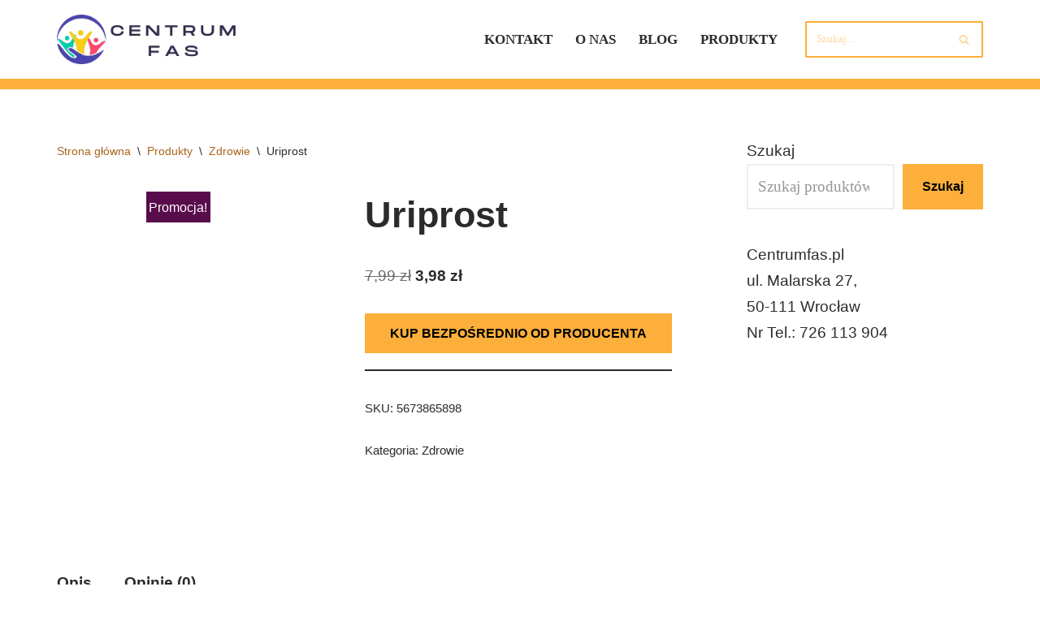

--- FILE ---
content_type: text/html; charset=UTF-8
request_url: https://centrumfas.pl/apt/uriprost/
body_size: 25673
content:
<!DOCTYPE html><html lang="pl-PL" prefix="og: https://ogp.me/ns#"><head><script data-no-optimize="1">var litespeed_docref=sessionStorage.getItem("litespeed_docref");litespeed_docref&&(Object.defineProperty(document,"referrer",{get:function(){return litespeed_docref}}),sessionStorage.removeItem("litespeed_docref"));</script> <meta charset="UTF-8"><meta name="viewport" content="width=device-width, initial-scale=1, minimum-scale=1"><link rel="profile" href="https://gmpg.org/xfn/11"><title>Uriprost - Opinie, Cena, Skład, Efekty, Apteka, Forum | centrumfas.pl</title><meta name="description" content="Czy wiesz, że zdrowie prostaty i układu moczowego może być wspomagane przez odpowiednie suplementy diety? Jednym z popularnych produktów na rynku jest"/><meta name="robots" content="follow, index, max-snippet:-1, max-video-preview:-1, max-image-preview:large"/><link rel="canonical" href="https://centrumfas.pl/apt/uriprost/" /><meta property="og:locale" content="pl_PL" /><meta property="og:type" content="product" /><meta property="og:title" content="Uriprost - Opinie, Cena, Skład, Efekty, Apteka, Forum | centrumfas.pl" /><meta property="og:description" content="Czy wiesz, że zdrowie prostaty i układu moczowego może być wspomagane przez odpowiednie suplementy diety? Jednym z popularnych produktów na rynku jest" /><meta property="og:url" content="https://centrumfas.pl/apt/uriprost/" /><meta property="og:site_name" content="centrumfas.pl" /><meta property="og:updated_time" content="2024-04-12T20:54:13+01:00" /><meta property="og:image" content="https://centrumfas.pl/wp-content/uploads/2024/02/Uriprost.jpg" /><meta property="og:image:secure_url" content="https://centrumfas.pl/wp-content/uploads/2024/02/Uriprost.jpg" /><meta property="og:image:width" content="768" /><meta property="og:image:height" content="768" /><meta property="og:image:alt" content="Uriprost" /><meta property="og:image:type" content="image/jpeg" /><meta property="product:price:amount" content="3.98" /><meta property="product:price:currency" content="PLN" /><meta property="product:availability" content="instock" /><meta name="twitter:card" content="summary_large_image" /><meta name="twitter:title" content="Uriprost - Opinie, Cena, Skład, Efekty, Apteka, Forum | centrumfas.pl" /><meta name="twitter:description" content="Czy wiesz, że zdrowie prostaty i układu moczowego może być wspomagane przez odpowiednie suplementy diety? Jednym z popularnych produktów na rynku jest" /><meta name="twitter:image" content="https://centrumfas.pl/wp-content/uploads/2024/02/Uriprost.jpg" /><meta name="twitter:label1" content="Cena" /><meta name="twitter:data1" content="3,98&nbsp;&#122;&#322;" /><meta name="twitter:label2" content="Dostępność" /><meta name="twitter:data2" content="Na stanie" /> <script type="application/ld+json" class="rank-math-schema">{"@context":"https://schema.org","@graph":[{"@type":"Organization","@id":"https://centrumfas.pl/#organization","name":"centrumfas.pl","url":"https://centrumfas.pl","logo":{"@type":"ImageObject","@id":"https://centrumfas.pl/#logo","url":"https://centrumfas.pl/wp-content/uploads/2023/12/Jak-diagnozuje-sie-FAS_-objawy-kryteria-diagnostyczne-i-metody-diagnozowania-154162903-150x150.jpg","contentUrl":"https://centrumfas.pl/wp-content/uploads/2023/12/Jak-diagnozuje-sie-FAS_-objawy-kryteria-diagnostyczne-i-metody-diagnozowania-154162903-150x150.jpg","caption":"centrumfas.pl","inLanguage":"pl-PL"}},{"@type":"WebSite","@id":"https://centrumfas.pl/#website","url":"https://centrumfas.pl","name":"centrumfas.pl","publisher":{"@id":"https://centrumfas.pl/#organization"},"inLanguage":"pl-PL"},{"@type":"ImageObject","@id":"https://centrumfas.pl/wp-content/uploads/2024/02/Uriprost.jpg","url":"https://centrumfas.pl/wp-content/uploads/2024/02/Uriprost.jpg","width":"768","height":"768","caption":"Uriprost","inLanguage":"pl-PL"},{"@type":"ItemPage","@id":"https://centrumfas.pl/apt/uriprost/#webpage","url":"https://centrumfas.pl/apt/uriprost/","name":"Uriprost - Opinie, Cena, Sk\u0142ad, Efekty, Apteka, Forum | centrumfas.pl","datePublished":"2024-02-14T12:10:45+01:00","dateModified":"2024-04-12T20:54:13+01:00","isPartOf":{"@id":"https://centrumfas.pl/#website"},"primaryImageOfPage":{"@id":"https://centrumfas.pl/wp-content/uploads/2024/02/Uriprost.jpg"},"inLanguage":"pl-PL"},{"@type":"Product","name":"Uriprost - Opinie, Cena, Sk\u0142ad, Efekty, Apteka, Forum | centrumfas.pl","description":"Czy wiesz, \u017ce zdrowie prostaty i uk\u0142adu moczowego mo\u017ce by\u0107 wspomagane przez odpowiednie suplementy diety? Jednym z popularnych produkt\u00f3w na rynku jest Uriprost. Czy rzeczywi\u015bcie jest to skuteczny suplement diety, kt\u00f3ry przynosi korzy\u015bci w zakresie zdrowia prostaty? A mo\u017ce to tylko kolejny produkt, kt\u00f3ry nie spe\u0142ni obietnic? Dowiedz si\u0119 wi\u0119cej o Uriprost i jego dzia\u0142aniu w tym przegl\u0105dzie i opisie.","sku":"5673865898","category":"Zdrowie","mainEntityOfPage":{"@id":"https://centrumfas.pl/apt/uriprost/#webpage"},"image":[{"@type":"ImageObject","url":"https://centrumfas.pl/wp-content/uploads/2024/02/Uriprost.jpg","height":"768","width":"768"}],"offers":{"@type":"Offer","price":"3.98","priceCurrency":"PLN","priceValidUntil":"2027-12-31","availability":"http://schema.org/InStock","itemCondition":"NewCondition","url":"https://centrumfas.pl/apt/uriprost/","seller":{"@type":"Organization","@id":"https://centrumfas.pl/","name":"centrumfas.pl","url":"https://centrumfas.pl","logo":""}},"@id":"https://centrumfas.pl/apt/uriprost/#richSnippet"}]}</script> <link rel='dns-prefetch' href='//fonts.googleapis.com' /><link rel="alternate" type="application/rss+xml" title="centrumfas.pl &raquo; Kanał z wpisami" href="https://centrumfas.pl/feed/" /><link rel="alternate" type="application/rss+xml" title="centrumfas.pl &raquo; Kanał z komentarzami" href="https://centrumfas.pl/comments/feed/" /><link rel="alternate" type="application/rss+xml" title="centrumfas.pl &raquo; Uriprost Kanał z komentarzami" href="https://centrumfas.pl/apt/uriprost/feed/" /><link rel="alternate" title="oEmbed (JSON)" type="application/json+oembed" href="https://centrumfas.pl/wp-json/oembed/1.0/embed?url=https%3A%2F%2Fcentrumfas.pl%2Fapt%2Furiprost%2F" /><link rel="alternate" title="oEmbed (XML)" type="text/xml+oembed" href="https://centrumfas.pl/wp-json/oembed/1.0/embed?url=https%3A%2F%2Fcentrumfas.pl%2Fapt%2Furiprost%2F&#038;format=xml" /><style id="litespeed-ucss">img:is([sizes^="auto,"i]){contain-intrinsic-size:3000px 1500px}ul{box-sizing:border-box}.wp-block-search__button{margin-left:10px;word-break:normal}:where(.wp-block-search__button){border:1px solid #ccc;padding:6px 10px}.wp-block-search__inside-wrapper{display:flex;flex:auto;flex-wrap:nowrap;max-width:100%}.m-style>ul>li>.wrap:hover::after,.wp-block-search__label{width:100%}.wp-block-search__input{appearance:none;border:1px solid #949494;flex-grow:1;margin-left:0;margin-right:0;min-width:3rem;padding:8px;text-decoration:unset!important}:where(.wp-block-search__input){font-family:inherit;font-size:inherit;font-style:inherit;font-weight:inherit;letter-spacing:inherit;line-height:inherit;text-transform:inherit}.wp-block-table{overflow-x:auto}.wp-block-table table{border-collapse:collapse;width:100%}.wp-block-table td,.wp-block-table th{border:1px solid;padding:.5em}.entry-content{counter-reset:footnotes}.wp-element-button{cursor:pointer}:root{--wp--preset--font-size--normal:16px;--wp--preset--font-size--huge:42px}.screen-reader-text:focus{font-size:1em}:where(figure){margin:0 0 1em}@font-face{font-display:swap;font-family:"Font Awesome 5 Brands";font-style:normal;font-weight:400;src:url(/wp-content/plugins/affiliatebooster-blocks/dist/assets/fontawesome/webfonts/fa-brands-400.eot);src:url(/wp-content/plugins/affiliatebooster-blocks/dist/assets/fontawesome/webfonts/fa-brands-400.eot?#iefix)format("embedded-opentype"),url(/wp-content/plugins/affiliatebooster-blocks/dist/assets/fontawesome/webfonts/fa-brands-400.woff2)format("woff2"),url(/wp-content/plugins/affiliatebooster-blocks/dist/assets/fontawesome/webfonts/fa-brands-400.woff)format("woff"),url(/wp-content/plugins/affiliatebooster-blocks/dist/assets/fontawesome/webfonts/fa-brands-400.ttf)format("truetype"),url(/wp-content/plugins/affiliatebooster-blocks/dist/assets/fontawesome/webfonts/fa-brands-400.svg#fontawesome)format("svg")}@font-face{font-display:swap;font-family:"Font Awesome 5 Free";font-style:normal;font-weight:400;src:url(/wp-content/plugins/affiliatebooster-blocks/dist/assets/fontawesome/webfonts/fa-regular-400.eot);src:url(/wp-content/plugins/affiliatebooster-blocks/dist/assets/fontawesome/webfonts/fa-regular-400.eot?#iefix)format("embedded-opentype"),url(/wp-content/plugins/affiliatebooster-blocks/dist/assets/fontawesome/webfonts/fa-regular-400.woff2)format("woff2"),url(/wp-content/plugins/affiliatebooster-blocks/dist/assets/fontawesome/webfonts/fa-regular-400.woff)format("woff"),url(/wp-content/plugins/affiliatebooster-blocks/dist/assets/fontawesome/webfonts/fa-regular-400.ttf)format("truetype"),url(/wp-content/plugins/affiliatebooster-blocks/dist/assets/fontawesome/webfonts/fa-regular-400.svg#fontawesome)format("svg")}@font-face{font-display:swap;font-family:"Font Awesome 5 Free";font-style:normal;font-weight:900;src:url(/wp-content/plugins/affiliatebooster-blocks/dist/assets/fontawesome/webfonts/fa-solid-900.eot);src:url(/wp-content/plugins/affiliatebooster-blocks/dist/assets/fontawesome/webfonts/fa-solid-900.eot?#iefix)format("embedded-opentype"),url(/wp-content/plugins/affiliatebooster-blocks/dist/assets/fontawesome/webfonts/fa-solid-900.woff2)format("woff2"),url(/wp-content/plugins/affiliatebooster-blocks/dist/assets/fontawesome/webfonts/fa-solid-900.woff)format("woff"),url(/wp-content/plugins/affiliatebooster-blocks/dist/assets/fontawesome/webfonts/fa-solid-900.ttf)format("truetype"),url(/wp-content/plugins/affiliatebooster-blocks/dist/assets/fontawesome/webfonts/fa-solid-900.svg#fontawesome)format("svg")}:root{--wp--preset--aspect-ratio--square:1;--wp--preset--aspect-ratio--4-3:4/3;--wp--preset--aspect-ratio--3-4:3/4;--wp--preset--aspect-ratio--3-2:3/2;--wp--preset--aspect-ratio--2-3:2/3;--wp--preset--aspect-ratio--16-9:16/9;--wp--preset--aspect-ratio--9-16:9/16;--wp--preset--color--black:#000000;--wp--preset--color--cyan-bluish-gray:#abb8c3;--wp--preset--color--white:#ffffff;--wp--preset--color--pale-pink:#f78da7;--wp--preset--color--vivid-red:#cf2e2e;--wp--preset--color--luminous-vivid-orange:#ff6900;--wp--preset--color--luminous-vivid-amber:#fcb900;--wp--preset--color--light-green-cyan:#7bdcb5;--wp--preset--color--vivid-green-cyan:#00d084;--wp--preset--color--pale-cyan-blue:#8ed1fc;--wp--preset--color--vivid-cyan-blue:#0693e3;--wp--preset--color--vivid-purple:#9b51e0;--wp--preset--color--neve-link-color:var(--nv-primary-accent);--wp--preset--color--neve-link-hover-color:var(--nv-secondary-accent);--wp--preset--color--nv-site-bg:var(--nv-site-bg);--wp--preset--color--nv-light-bg:var(--nv-light-bg);--wp--preset--color--nv-dark-bg:var(--nv-dark-bg);--wp--preset--color--neve-text-color:var(--nv-text-color);--wp--preset--color--nv-text-dark-bg:var(--nv-text-dark-bg);--wp--preset--color--nv-c-1:var(--nv-c-1);--wp--preset--color--nv-c-2:var(--nv-c-2);--wp--preset--gradient--vivid-cyan-blue-to-vivid-purple:linear-gradient(135deg,rgba(6,147,227,1) 0%,rgb(155,81,224) 100%);--wp--preset--gradient--light-green-cyan-to-vivid-green-cyan:linear-gradient(135deg,rgb(122,220,180) 0%,rgb(0,208,130) 100%);--wp--preset--gradient--luminous-vivid-amber-to-luminous-vivid-orange:linear-gradient(135deg,rgba(252,185,0,1) 0%,rgba(255,105,0,1) 100%);--wp--preset--gradient--luminous-vivid-orange-to-vivid-red:linear-gradient(135deg,rgba(255,105,0,1) 0%,rgb(207,46,46) 100%);--wp--preset--gradient--very-light-gray-to-cyan-bluish-gray:linear-gradient(135deg,rgb(238,238,238) 0%,rgb(169,184,195) 100%);--wp--preset--gradient--cool-to-warm-spectrum:linear-gradient(135deg,rgb(74,234,220) 0%,rgb(151,120,209) 20%,rgb(207,42,186) 40%,rgb(238,44,130) 60%,rgb(251,105,98) 80%,rgb(254,248,76) 100%);--wp--preset--gradient--blush-light-purple:linear-gradient(135deg,rgb(255,206,236) 0%,rgb(152,150,240) 100%);--wp--preset--gradient--blush-bordeaux:linear-gradient(135deg,rgb(254,205,165) 0%,rgb(254,45,45) 50%,rgb(107,0,62) 100%);--wp--preset--gradient--luminous-dusk:linear-gradient(135deg,rgb(255,203,112) 0%,rgb(199,81,192) 50%,rgb(65,88,208) 100%);--wp--preset--gradient--pale-ocean:linear-gradient(135deg,rgb(255,245,203) 0%,rgb(182,227,212) 50%,rgb(51,167,181) 100%);--wp--preset--gradient--electric-grass:linear-gradient(135deg,rgb(202,248,128) 0%,rgb(113,206,126) 100%);--wp--preset--gradient--midnight:linear-gradient(135deg,rgb(2,3,129) 0%,rgb(40,116,252) 100%);--wp--preset--font-size--small:13px;--wp--preset--font-size--medium:20px;--wp--preset--font-size--large:36px;--wp--preset--font-size--x-large:42px;--wp--preset--spacing--20:0.44rem;--wp--preset--spacing--30:0.67rem;--wp--preset--spacing--40:1rem;--wp--preset--spacing--50:1.5rem;--wp--preset--spacing--60:2.25rem;--wp--preset--spacing--70:3.38rem;--wp--preset--spacing--80:5.06rem;--wp--preset--shadow--natural:6px 6px 9px rgba(0, 0, 0, 0.2);--wp--preset--shadow--deep:12px 12px 50px rgba(0, 0, 0, 0.4);--wp--preset--shadow--sharp:6px 6px 0px rgba(0, 0, 0, 0.2);--wp--preset--shadow--outlined:6px 6px 0px -3px rgba(255, 255, 255, 1), 6px 6px rgba(0, 0, 0, 1);--wp--preset--shadow--crisp:6px 6px 0px rgba(0, 0, 0, 1)}:host,:root{--fa-style-family-brands:"Font Awesome 6 Brands";--fa-font-brands:normal 400 1em/1 "Font Awesome 6 Brands";--fa-font-regular:normal 400 1em/1 "Font Awesome 6 Free";--fa-style-family-classic:"Font Awesome 6 Free";--fa-font-solid:normal 900 1em/1 "Font Awesome 6 Free"}@font-face{font-display:swap;font-family:"Font Awesome 6 Brands";font-style:normal;font-weight:400;font-display:block;src:url(/wp-content/plugins/the-post-grid/assets/vendor/font-awesome/webfonts/fa-brands-400.woff2)format("woff2"),url(/wp-content/plugins/the-post-grid/assets/vendor/font-awesome/webfonts/fa-brands-400.ttf)format("truetype")}@font-face{font-display:swap;font-family:"Font Awesome 6 Free";font-style:normal;font-weight:400;font-display:block;src:url(/wp-content/plugins/the-post-grid/assets/vendor/font-awesome/webfonts/fa-regular-400.woff2)format("woff2"),url(/wp-content/plugins/the-post-grid/assets/vendor/font-awesome/webfonts/fa-regular-400.ttf)format("truetype")}@font-face{font-display:swap;font-family:"Font Awesome 6 Free";font-style:normal;font-weight:900;font-display:block;src:url(/wp-content/plugins/the-post-grid/assets/vendor/font-awesome/webfonts/fa-solid-900.woff2)format("woff2"),url(/wp-content/plugins/the-post-grid/assets/vendor/font-awesome/webfonts/fa-solid-900.ttf)format("truetype")}@font-face{font-display:swap;font-family:"Font Awesome 5 Brands";font-display:block;font-weight:400;src:url(/wp-content/plugins/the-post-grid/assets/vendor/font-awesome/webfonts/fa-brands-400.woff2)format("woff2"),url(/wp-content/plugins/the-post-grid/assets/vendor/font-awesome/webfonts/fa-brands-400.ttf)format("truetype")}@font-face{font-display:swap;font-family:"Font Awesome 5 Free";font-display:block;font-weight:900;src:url(/wp-content/plugins/the-post-grid/assets/vendor/font-awesome/webfonts/fa-solid-900.woff2)format("woff2"),url(/wp-content/plugins/the-post-grid/assets/vendor/font-awesome/webfonts/fa-solid-900.ttf)format("truetype")}@font-face{font-display:swap;font-family:"Font Awesome 5 Free";font-display:block;font-weight:400;src:url(/wp-content/plugins/the-post-grid/assets/vendor/font-awesome/webfonts/fa-regular-400.woff2)format("woff2"),url(/wp-content/plugins/the-post-grid/assets/vendor/font-awesome/webfonts/fa-regular-400.ttf)format("truetype")}@font-face{font-display:swap;font-family:"FontAwesome";font-display:block;src:url(/wp-content/plugins/the-post-grid/assets/vendor/font-awesome/webfonts/fa-solid-900.woff2)format("woff2"),url(/wp-content/plugins/the-post-grid/assets/vendor/font-awesome/webfonts/fa-solid-900.ttf)format("truetype")}@font-face{font-display:swap;font-family:"FontAwesome";font-display:block;src:url(/wp-content/plugins/the-post-grid/assets/vendor/font-awesome/webfonts/fa-brands-400.woff2)format("woff2"),url(/wp-content/plugins/the-post-grid/assets/vendor/font-awesome/webfonts/fa-brands-400.ttf)format("truetype")}@font-face{font-display:swap;font-family:"FontAwesome";font-display:block;src:url(/wp-content/plugins/the-post-grid/assets/vendor/font-awesome/webfonts/fa-regular-400.woff2)format("woff2"),url(/wp-content/plugins/the-post-grid/assets/vendor/font-awesome/webfonts/fa-regular-400.ttf)format("truetype");unicode-range:u+f003,u+f006,u+f014,u+f016-f017,u+f01a-f01b,u+f01d,u+f022,u+f03e,u+f044,u+f046,u+f05c-f05d,u+f06e,u+f070,u+f087-f088,u+f08a,u+f094,u+f096-f097,u+f09d,u+f0a0,u+f0a2,u+f0a4-f0a7,u+f0c5,u+f0c7,u+f0e5-f0e6,u+f0eb,u+f0f6-f0f8,u+f10c,u+f114-f115,u+f118-f11a,u+f11c-f11d,u+f133,u+f147,u+f14e,u+f150-f152,u+f185-f186,u+f18e,u+f190-f192,u+f196,u+f1c1-f1c9,u+f1d9,u+f1db,u+f1e3,u+f1ea,u+f1f7,u+f1f9,u+f20a,u+f247-f248,u+f24a,u+f24d,u+f255-f25b,u+f25d,u+f271-f274,u+f278,u+f27b,u+f28c,u+f28e,u+f29c,u+f2b5,u+f2b7,u+f2ba,u+f2bc,u+f2be,u+f2c0-f2c1,u+f2c3,u+f2d0,u+f2d2,u+f2d4,u+f2dc}@font-face{font-display:swap;font-family:"FontAwesome";font-display:block;src:url(/wp-content/plugins/the-post-grid/assets/vendor/font-awesome/webfonts/fa-v4compatibility.woff2)format("woff2"),url(/wp-content/plugins/the-post-grid/assets/vendor/font-awesome/webfonts/fa-v4compatibility.ttf)format("truetype");unicode-range:u+f041,u+f047,u+f065-f066,u+f07d-f07e,u+f080,u+f08b,u+f08e,u+f090,u+f09a,u+f0ac,u+f0ae,u+f0b2,u+f0d0,u+f0d6,u+f0e4,u+f0ec,u+f10a-f10b,u+f123,u+f13e,u+f148-f149,u+f14c,u+f156,u+f15e,u+f160-f161,u+f163,u+f175-f178,u+f195,u+f1f8,u+f219,u+f27a}img,svg{vertical-align:middle}a:link,a:visited{transition:all .31s ease}button.pswp__button{box-shadow:none!important;background-image:url(/wp-content/plugins/woocommerce/assets/css/photoswipe/default-skin/default-skin.png)!important}button.pswp__button,button.pswp__button--arrow--left::before,button.pswp__button--arrow--right::before,button.pswp__button:hover{background-color:transparent!important}button.pswp__button--arrow--left,button.pswp__button--arrow--left:hover,button.pswp__button--arrow--right,button.pswp__button--arrow--right:hover{background-image:none!important}button.pswp__button--close:hover{background-position:0-44px}button.pswp__button--zoom:hover{background-position:-88px 0}.pswp{display:none;position:absolute;width:100%;height:100%;left:0;top:0;overflow:hidden;-ms-touch-action:none;touch-action:none;z-index:1500;-webkit-text-size-adjust:100%;-webkit-backface-visibility:hidden;outline:0}.pswp *{-webkit-box-sizing:border-box;box-sizing:border-box}.pswp__bg,.pswp__scroll-wrap{position:absolute;left:0;top:0;width:100%;height:100%}.pswp__bg{background:#000;opacity:0;-webkit-transform:translateZ(0);transform:translateZ(0);-webkit-backface-visibility:hidden}.pswp__scroll-wrap{overflow:hidden}.pswp__container{-ms-touch-action:none;touch-action:none;position:absolute;left:0;right:0;top:0;bottom:0;-webkit-user-select:none;-moz-user-select:none;-ms-user-select:none;user-select:none;-webkit-tap-highlight-color:transparent;-webkit-touch-callout:none}.pswp__bg{will-change:opacity;-webkit-transition:opacity 333ms cubic-bezier(.4,0,.22,1);transition:opacity 333ms cubic-bezier(.4,0,.22,1)}.pswp__container{-webkit-backface-visibility:hidden}.pswp__item{position:absolute;left:0;right:0;top:0;bottom:0;overflow:hidden}.pswp__button{position:relative;background:0 0;cursor:pointer;overflow:visible;-webkit-appearance:none;display:block;border:0;padding:0;margin:0;float:left;opacity:.75;-webkit-transition:opacity .2s;transition:opacity .2s;-webkit-box-shadow:none;box-shadow:none}.pswp__button:focus,.pswp__button:hover{opacity:1}.pswp__button:active{outline:0;opacity:.9}.pswp__button::-moz-focus-inner{padding:0;border:0}.pswp__button,.pswp__button--arrow--left:before,.pswp__button--arrow--right:before{background:url(/wp-content/plugins/woocommerce/assets/css/photoswipe/default-skin/default-skin.png)0 0 no-repeat;background-size:264px 88px;width:44px;height:44px}.pswp__button--arrow--left:before,.pswp__button--arrow--right:before{content:"";top:35px;background-color:rgba(0,0,0,.3);height:30px;width:32px;position:absolute}.pswp__button--close{background-position:0-44px}.pswp__button--share{background-position:-44px -44px}.pswp__button--fs{display:none}.pswp__button--zoom{display:none;background-position:-88px 0}.pswp__button--arrow--left,.pswp__button--arrow--right{background:0 0;top:50%;margin-top:-50px;width:70px;height:100px;position:absolute}.pswp__button--arrow--left{left:0}.pswp__button--arrow--right{right:0}.pswp__button--arrow--left:before{left:6px;background-position:-138px -44px}.pswp__button--arrow--right:before{right:6px;background-position:-94px -44px}.pswp__counter,.pswp__share-modal{-webkit-user-select:none;-moz-user-select:none;-ms-user-select:none;user-select:none}.pswp__share-modal{display:block;background:rgba(0,0,0,.5);width:100%;height:100%;top:0;left:0;padding:10px;position:absolute;z-index:1600;opacity:0;-webkit-transition:opacity .25s ease-out;transition:opacity .25s ease-out;-webkit-backface-visibility:hidden;will-change:opacity}.pswp__share-modal--hidden{display:none}.pswp__share-tooltip{z-index:1620;position:absolute;background:#fff;top:56px;border-radius:2px;display:block;width:auto;right:44px;-webkit-box-shadow:0 2px 5px rgba(0,0,0,.25);box-shadow:0 2px 5px rgba(0,0,0,.25);-webkit-transform:translateY(6px);-ms-transform:translateY(6px);transform:translateY(6px);-webkit-transition:-webkit-transform .25s;transition:transform .25s;-webkit-backface-visibility:hidden;will-change:transform}.pswp__counter{position:relative;left:0;top:0;height:44px;font-size:13px;line-height:44px;color:#fff;opacity:.75;padding:0 10px;margin-inline-end:auto}.pswp__caption{position:absolute;left:0;bottom:0;width:100%;min-height:44px}.pswp__caption__center{text-align:left;max-width:420px;margin:0 auto;font-size:13px;padding:10px;line-height:20px;color:#ccc}.pswp__preloader{width:44px;height:44px;position:absolute;top:0;left:50%;margin-left:-22px;opacity:0;-webkit-transition:opacity .25s ease-out;transition:opacity .25s ease-out;will-change:opacity;direction:ltr}.pswp__preloader__icn{width:20px;height:20px;margin:12px}@media screen and (max-width:1024px){.pswp__preloader{position:relative;left:auto;top:auto;margin:0;float:right}}.pswp__ui{-webkit-font-smoothing:auto;visibility:visible;opacity:1;z-index:1550}.pswp__top-bar{position:absolute;left:0;top:0;height:44px;width:100%;display:flex;justify-content:flex-end}.pswp__caption,.pswp__top-bar{-webkit-backface-visibility:hidden;will-change:opacity;-webkit-transition:opacity 333ms cubic-bezier(.4,0,.22,1);transition:opacity 333ms cubic-bezier(.4,0,.22,1);background-color:rgba(0,0,0,.5)}.pswp__ui--hidden .pswp__button--arrow--left,.pswp__ui--hidden .pswp__button--arrow--right,.pswp__ui--hidden .pswp__caption,.pswp__ui--hidden .pswp__top-bar{opacity:.001}.woocommerce img,.woocommerce-page img,img{height:auto;max-width:100%}.woocommerce #content div.product div.images,.woocommerce div.product div.images,.woocommerce-page #content div.product div.images,.woocommerce-page div.product div.images{float:left;width:48%}.woocommerce #content div.product div.summary,.woocommerce div.product div.summary,.woocommerce-page #content div.product div.summary,.woocommerce-page div.product div.summary{float:right;width:48%;clear:none}.woocommerce #content div.product .woocommerce-tabs,.woocommerce div.product .woocommerce-tabs,.woocommerce-page #content div.product .woocommerce-tabs,.woocommerce-page div.product .woocommerce-tabs{clear:both}.woocommerce #content div.product .woocommerce-tabs ul.tabs::after{content:" ";display:table}.woocommerce #content div.product .woocommerce-tabs ul.tabs::before{display:table}.woocommerce .woocommerce-breadcrumb::after,.woocommerce .woocommerce-breadcrumb::before,.woocommerce div.product .woocommerce-tabs ul.tabs::after,.woocommerce div.product form.cart::after,.woocommerce div.product form.cart::before,.woocommerce-page #content div.product .woocommerce-tabs ul.tabs::after,.woocommerce-page #content div.product .woocommerce-tabs ul.tabs::before{content:" ";display:table}.woocommerce div.product .woocommerce-tabs ul.tabs::before{display:table}.woocommerce-page div.product .woocommerce-tabs ul.tabs::after,.woocommerce-page div.product .woocommerce-tabs ul.tabs::before,.woocommerce-page ul.products::after,.woocommerce-page ul.products::before{content:" ";display:table}.woocommerce #content div.product .woocommerce-tabs ul.tabs li,.woocommerce-page #content div.product .woocommerce-tabs ul.tabs li,.woocommerce-page div.product .woocommerce-tabs ul.tabs li,label{display:inline-block}.woocommerce ul.products li.product,.woocommerce-page ul.products li.product{float:left;padding:0;position:relative;width:22.05%;margin:0 3.8% 2.992em 0}.woocommerce #content div.product .woocommerce-tabs ul.tabs::after,.woocommerce div.product .woocommerce-tabs ul.tabs::after,.woocommerce ul.products li.first,.woocommerce-page #content div.product .woocommerce-tabs ul.tabs::after,.woocommerce-page div.product .woocommerce-tabs ul.tabs::after,.woocommerce-page ul.products,.woocommerce-page ul.products li.first,.woocommerce-page ul.products::after{clear:both}.woocommerce ul.products li.last,.woocommerce-page ul.products li.last{margin-right:0}@media only screen and (max-width:768px){:root{--woocommerce:#720eec;--wc-green:#7ad03a;--wc-red:#a00;--wc-orange:#ffba00;--wc-blue:#2ea2cc;--wc-primary:#720eec;--wc-primary-text:#fcfbfe;--wc-secondary:#e9e6ed;--wc-secondary-text:#515151;--wc-highlight:#958e09;--wc-highligh-text:white;--wc-content-bg:#fff;--wc-subtext:#767676;--wc-form-border-color:rgba(32, 7, 7, 0.8);--wc-form-border-radius:4px;--wc-form-border-width:1px}.woocommerce ul.products[class*=columns-] li.product,.woocommerce-page ul.products[class*=columns-] li.product{width:48%;float:left;clear:both;margin:0 0 2.992em}.woocommerce ul.products[class*=columns-] li.product:nth-child(2n),.woocommerce-page ul.products[class*=columns-] li.product:nth-child(2n){float:right;clear:none!important}.woocommerce #content div.product div.images,.woocommerce #content div.product div.summary,.woocommerce div.product div.images,.woocommerce div.product div.summary,.woocommerce-page #content div.product div.images,.woocommerce-page #content div.product div.summary,.woocommerce-page div.product div.images,.woocommerce-page div.product div.summary{float:none;width:100%}}:root{--woocommerce:#720eec;--wc-green:#7ad03a;--wc-red:#a00;--wc-orange:#ffba00;--wc-blue:#2ea2cc;--wc-primary:#720eec;--wc-primary-text:#fcfbfe;--wc-secondary:#e9e6ed;--wc-secondary-text:#515151;--wc-highlight:#958e09;--wc-highligh-text:white;--wc-content-bg:#fff;--wc-subtext:#767676;--wc-form-border-color:rgba(32, 7, 7, 0.8);--wc-form-border-radius:4px;--wc-form-border-width:1px}@font-face{font-display:swap;font-family:star;src:url(/wp-content/plugins/woocommerce/assets/fonts/WooCommerce.woff2)format("woff2"),url(/wp-content/plugins/woocommerce/assets/fonts/WooCommerce.woff)format("woff"),url(/wp-content/plugins/woocommerce/assets/fonts/WooCommerce.ttf)format("truetype");font-weight:400;font-style:normal}@font-face{font-display:swap;font-family:WooCommerce;src:url(/wp-content/plugins/woocommerce/assets/fonts/WooCommerce.woff2)format("woff2"),url(/wp-content/plugins/woocommerce/assets/fonts/WooCommerce.woff)format("woff"),url(/wp-content/plugins/woocommerce/assets/fonts/WooCommerce.ttf)format("truetype");font-weight:400;font-style:normal}.clear,.woocommerce .woocommerce-breadcrumb::after,.woocommerce div.product form.cart::after{clear:both}.woocommerce .woocommerce-breadcrumb{margin:0 0 1em;padding:0}.woocommerce div.product{margin-bottom:0;position:relative}.woocommerce div.product .product_title{clear:none;margin-top:0;padding:0}.woocommerce div.product p.price ins,.woocommerce div.product span.price ins{background:inherit;font-weight:700;display:inline-block}.woocommerce div.product p.price del,.woocommerce div.product span.price del{opacity:.7;display:inline-block}.woocommerce div.product div.images,.woocommerce div.product div.summary,.woocommerce div.product form.cart{margin-bottom:2em}.woocommerce div.product div.images img,.woocommerce ul.products li.product a img{display:block;width:100%;height:auto;box-shadow:none}.img-wrap,.woocommerce div.product div.images.woocommerce-product-gallery{position:relative}.woocommerce div.product div.images .woocommerce-product-gallery__wrapper{transition:all cubic-bezier(.795,-.035,0,1) .5s;margin:0;padding:0}.woocommerce div.product div.images .woocommerce-product-gallery__image a{display:block;outline-offset:-2px}.woocommerce div.product .woocommerce-tabs ul.tabs{list-style:none;padding:0 0 0 1em;margin:0 0 1.618em;overflow:hidden;position:relative}.woocommerce div.product .woocommerce-tabs ul.tabs li{background-color:#e9e6ed;color:#515151;display:inline-block;position:relative;z-index:0;border-radius:4px 4px 0 0;background:0 0;border:0;margin:0 40px 0 0;padding:0}.woocommerce div.product .woocommerce-tabs ul.tabs li a{display:inline-block;padding:.5em 0;font-weight:700;color:#515151;text-decoration:none}.woocommerce div.product .woocommerce-tabs ul.tabs li a:hover{text-decoration:none;color:#6b6b6b}.woocommerce div.product .woocommerce-tabs ul.tabs li::after,.woocommerce div.product .woocommerce-tabs ul.tabs li::before{border:1px solid #cfc8d8;position:absolute;bottom:-1px;width:5px;height:5px;box-sizing:border-box}.woocommerce div.product .woocommerce-tabs ul.tabs li::before{left:-5px;border-bottom-right-radius:4px;border-width:0 1px 1px 0;box-shadow:2px 2px 0#e9e6ed}.woocommerce div.product .woocommerce-tabs ul.tabs li::after{right:-5px;border-bottom-left-radius:4px;border-width:0 0 1px 1px;box-shadow:-2px 2px 0#e9e6ed}.woocommerce div.product .woocommerce-tabs ul.tabs::before{position:absolute;content:" ";width:100%;bottom:0;left:0;border-bottom:1px solid #cfc8d8;z-index:1}.woocommerce div.product .woocommerce-tabs .panel{margin:0 0 2em;padding:0}.woocommerce div.product form.cart .button{vertical-align:middle;float:left}.woocommerce span.onsale{min-width:3.236em;padding:.202em;position:absolute;text-align:center;margin:0;background-color:#958e09;color:#fff;font-size:.857em;z-index:9;background-color:var(--nv-c-1);border-radius:0;line-height:inherit;min-height:auto;left:0;top:0;font-weight:500}.woocommerce .products ul,.woocommerce ul.products{margin:0 0 1em;padding:0;list-style:none outside;clear:both}.woocommerce #review_form #respond::after,.woocommerce #review_form #respond::before,.woocommerce .products ul::after,.woocommerce .products ul::before,.woocommerce ul.products::after,.woocommerce ul.products::before{content:" ";display:table}.woocommerce #review_form #respond::after,.woocommerce .products ul::after,.woocommerce ul.products::after{clear:both}.woocommerce .products ul li,.woocommerce ul.products li{list-style:none outside}.woocommerce ul.products li.product .woocommerce-loop-product__title{padding:.5em 0;margin:0;font-size:1em}.woocommerce ul.products li.product a,ins{text-decoration:none}.woocommerce ul.products li.product a.woocommerce-loop-product__link{display:block}.woocommerce ul.products li.product a img{margin:0 0 1em}.woocommerce ul.products li.product .price{display:block;font-weight:400;margin-bottom:.5em;font-size:.857em}.woocommerce ul.products li.product .price del{color:inherit;opacity:.7;display:inline-block}.woocommerce ul.products li.product .price ins{background:0 0;font-weight:700;display:inline-block}.woocommerce .cart .button{float:none}.woocommerce #reviews #respond{margin:0;border:0;padding:0}.woocommerce #reviews #comments h2{clear:none}.woocommerce #review_form #respond{position:static;margin:0;width:auto;padding:0;background:#fff0;border:0}.woocommerce #review_form #respond p{margin:0 0 10px}.woocommerce:where(body:not(.woocommerce-block-theme-has-button-styles)) button.button,:where(body:not(.woocommerce-block-theme-has-button-styles)):where(:not(.edit-post-visual-editor)) .woocommerce button.button{font-size:100%;margin:0;line-height:1;cursor:pointer;position:relative;text-decoration:none;overflow:visible;padding:.618em 1em;font-weight:700;border-radius:3px;left:auto;color:#515151;background-color:#e9e6ed;border:0;display:inline-block;background-image:none;box-shadow:none;text-shadow:none}.woocommerce:where(body:not(.woocommerce-block-theme-has-button-styles)) button.button:hover,:where(body:not(.woocommerce-block-theme-has-button-styles)):where(:not(.edit-post-visual-editor)) .woocommerce button.button:hover{background-color:#dcd7e2;text-decoration:none;background-image:none;color:#515151}.woocommerce:where(body:not(.woocommerce-block-theme-has-button-styles)) button.button.alt,:where(body:not(.woocommerce-block-theme-has-button-styles)):where(:not(.edit-post-visual-editor)) .woocommerce button.button.alt{background-color:#7f54b3;color:#fff;-webkit-font-smoothing:antialiased}.woocommerce:where(body:not(.woocommerce-block-theme-has-button-styles)) button.button.alt:hover,:where(body:not(.woocommerce-block-theme-has-button-styles)):where(:not(.edit-post-visual-editor)) .woocommerce button.button.alt:hover{background-color:#7249a4;color:#fff}.woocommerce:where(body:not(.woocommerce-block-theme-has-button-styles)) button.button.alt:disabled,.woocommerce:where(body:not(.woocommerce-block-theme-has-button-styles)) button.button.alt:disabled:hover,:where(body:not(.woocommerce-block-theme-has-button-styles)):where(:not(.edit-post-visual-editor)) .woocommerce button.button.alt:disabled,:where(body:not(.woocommerce-block-theme-has-button-styles)):where(:not(.edit-post-visual-editor)) .woocommerce button.button.alt:disabled:hover{background-color:#7f54b3;color:#fff}.woocommerce:where(body:not(.woocommerce-block-theme-has-button-styles)) button.button:disabled,:where(body:not(.woocommerce-block-theme-has-button-styles)):where(:not(.edit-post-visual-editor)) .woocommerce button.button:disabled{color:inherit;cursor:not-allowed;opacity:.5;padding:.618em 1em}.woocommerce:where(body:not(.woocommerce-block-theme-has-button-styles)) button.button:disabled:hover,:where(body:not(.woocommerce-block-theme-has-button-styles)):where(:not(.edit-post-visual-editor)) .woocommerce button.button:disabled:hover{color:inherit;background-color:#e9e6ed}.woocommerce:where(body:not(.woocommerce-uses-block-theme)) .woocommerce-breadcrumb{font-size:.92em;color:#767676}.woocommerce:where(body:not(.woocommerce-uses-block-theme)) .woocommerce-breadcrumb a{color:#767676}.woocommerce:where(body:not(.woocommerce-uses-block-theme)) div.product p.price,.woocommerce:where(body:not(.woocommerce-uses-block-theme)) div.product span.price{color:#958e09;font-size:1.25em}.woocommerce:where(body:not(.woocommerce-uses-block-theme)) ul.products li.product .price{color:#958e09}.woocommerce button.button,.woocommerce button.button.alt,.woocommerce button.button.alt:disabled,.woocommerce button.button:disabled{cursor:pointer;box-sizing:border-box;background:var(--primarybtnbg);color:var(--primarybtncolor);border-style:solid;border-color:currentColor;fill:currentColor;border-width:var(--primarybtnborderwidth,0);border-radius:var(--primarybtnborderradius,3px);padding:var(--primarybtnpadding,13px 15px);font-weight:var(--btnfontweight,700);font-size:var(--btnfs,var(--bodyfontsize));line-height:var(--btnlineheight,1.6);letter-spacing:var(--btnletterspacing,var(--bodyletterspacing));text-transform:var(--btntexttransform,none)}.woocommerce button.button.alt:disabled:hover,.woocommerce button.button.alt:hover,.woocommerce button.button:disabled:hover,.woocommerce button.button:hover{background:var(--primarybtnhoverbg);color:var(--primarybtnhovercolor);border-color:var(--primarybtnhovercolor)}.sidebar-header .nv-sidebar-toggle{cursor:pointer;box-sizing:border-box;background-color:var(--secondarybtnbg);color:var(--secondarybtncolor);border-style:solid;border-color:currentColor;fill:currentColor;border-width:var(--secondarybtnborderwidth,0);border-radius:var(--secondarybtnborderradius,3px);padding:var(--secondarybtnpadding,7px 12px);font-weight:var(--btnfontweight,700);font-size:var(--btnfs,var(--bodyfontsize));line-height:var(--btnlineheight,1.6);letter-spacing:var(--btnletterspacing);text-transform:var(--btntexttransform,none)}main .nv-shop{margin-top:60px}.woocommerce ul.products li.product .onsale{top:0;left:0;right:auto;margin:0}.woocommerce ul.products li.product{margin-bottom:40px}.woocommerce ul.products li.product a.woocommerce-loop-product__link>h2{padding-top:0;color:var(--nv-text-color);font-size:1.25em}.woocommerce button.button,.woocommerce button.button.alt,.woocommerce button.button:disabled{box-shadow:var(--primarybtnshadow,none)}.woocommerce button.button.alt:disabled:hover,.woocommerce button.button.alt:hover,.woocommerce button.button:disabled:hover,.woocommerce button.button:hover{box-shadow:var(--primarybtnhovershadow,none)}.woocommerce button.button.alt:disabled{box-shadow:var(--primarybtnshadow,none)}.woocommerce-Tabs-panel h2{font-size:var(--h2fontsize)}.woocommerce #reviews{display:grid;grid-row-gap:40px}.woocommerce #reply-title{font-size:var(--h4fontsize);font-weight:var(--h2fontweight);line-height:var(--h2lineheight);letter-spacing:var(--h2letterspacing);text-transform:var(--h2texttransform);color:var(--headingcolor,inherit);margin-bottom:30px;display:block}.nv-single-product-top{display:flex;flex-direction:column;position:relative}.woocommerce .cart .button,.woocommerce .cart button{flex-grow:1;display:flex;justify-content:center;align-items:center}.woocommerce.single #tab-description ul{list-style-type:circle;padding-left:15px;margin-bottom:15px}.woocommerce.single #tab-description ul li{margin-bottom:10px}.woocommerce.single .entry-summary>form.cart{display:flex;flex-wrap:wrap;border-bottom:2px solid var(--nv-text-color);margin-bottom:30px;padding-bottom:20px}.product_meta{font-size:.9em}.product_meta a,.woocommerce div.product .woocommerce-tabs ul.tabs li a,.woocommerce div.product p.price,.woocommerce div.product p.price bdi,.woocommerce div.product span.price,.woocommerce li.product ins,.woocommerce ul.products li.product .price,.woocommerce ul.products li.product .price ins{color:var(--nv-text-color)}.product_meta>span{font-size:.9em;margin-top:20px;display:block}.woocommerce ul.products li.product .price{font-size:var(--bodyfontsize)}.woocommerce-tabs{width:100%;margin:40px 0}.woocommerce #content div.product .woocommerce-tabs ul.tabs::before,.woocommerce div.product .woocommerce-tabs ul.tabs li::after,.woocommerce div.product .woocommerce-tabs ul.tabs li::before{content:none}.woocommerce #content div.product .woocommerce-tabs ul.tabs{margin-bottom:40px;padding:0;border:0}.woocommerce-product-gallery{float:none!important;display:inline-block}.shop-sidebar{position:fixed;top:0;left:0;bottom:0;z-index:100000;height:100vh;overflow:auto;width:100%;transition:all .3s ease-out;background-color:var(--nv-site-bg);transform:translateX(-100%)}.sidebar-header{display:flex;justify-content:flex-end;margin-bottom:20px}@media (min-width:992px){body:not(.nv-left-gallery):not(.sp-slider-gallery):not([class*=related-products-columns-]) div.product .onsale{left:110px}body:not(.nv-left-gallery):not(.sp-slider-gallery):not([class*=related-products-columns-]) div.product div.images{display:flex;flex-direction:row-reverse;gap:10px}}.woocommerce .woocommerce-breadcrumb{color:var(--nv-text-color);font-size:14px;white-space:nowrap;scrollbar-width:none;overflow-x:scroll}.woocommerce .woocommerce-breadcrumb::-webkit-scrollbar{display:none}.woocommerce .woocommerce-breadcrumb a{color:var(--nv-secondary-accent)}.woocommerce .woocommerce-breadcrumb .nv-breadcrumb-delimiter{padding:0 8px}.nv-bc-count-wrap{margin-bottom:20px;display:flex;font-size:14px;justify-content:space-between;flex-direction:column}@media (min-width:769px){.nv-single-product-top{gap:4%;flex-direction:row}body.single-product .neve-main>.container>.row{flex-wrap:wrap}.nv-bc-count-wrap{flex-direction:row}}@media (min-width:960px){.woocommerce #reviews{grid-template-columns:1fr 1fr;grid-column-gap:80px}.nv-sidebar-toggle,.shop-sidebar .sidebar-header{display:none}.shop-sidebar{height:auto;background:0 0;position:static;overflow:visible;max-width:30%;transform:none;z-index:unset}}.button,button{text-align:center;font-family:var(--bodyfontfamily),var(--nv-fallback-ff)}.wp-block-search .wp-block-search__button{box-sizing:border-box}.button,.wp-block-search .wp-block-search__button,button{cursor:pointer;border-style:solid;border-color:currentColor;fill:currentColor;font-weight:var(--btnfontweight,700);font-size:var(--btnfs,var(--bodyfontsize));line-height:var(--btnlineheight,1.6);text-transform:var(--btntexttransform,none)}.wp-block-search .wp-block-search__button,button{background:var(--primarybtnbg);color:var(--primarybtncolor);border-width:var(--primarybtnborderwidth,0);border-radius:var(--primarybtnborderradius,3px);padding:var(--primarybtnpadding,13px 15px);letter-spacing:var(--btnletterspacing,var(--bodyletterspacing))}button:hover{background:var(--primarybtnhoverbg);color:var(--primarybtnhovercolor);border-color:var(--primarybtnhovercolor)}.button{box-sizing:border-box;background-color:var(--secondarybtnbg);color:var(--secondarybtncolor);border-width:var(--secondarybtnborderwidth,0);border-radius:var(--secondarybtnborderradius,3px);padding:var(--secondarybtnpadding,7px 12px);letter-spacing:var(--btnletterspacing)}.button:hover{background-color:var(--secondarybtnhoverbg);color:var(--secondarybtnhovercolor);border-color:var(--secondarybtnhovercolor)}form input:read-write,form.wp-block-search input.wp-block-search__input{border-style:solid;border-color:var(--formfieldbordercolor);border-width:var(--formfieldborderwidth);border-radius:var(--formfieldborderradius,3px);background:var(--formfieldbgcolor);color:var(--formfieldcolor);padding:var(--formfieldpadding);text-transform:var(--formfieldtexttransform);font-weight:var(--formfieldfontweight);font-family:var(--bodyfontfamily);font-size:var(--formfieldfontsize);letter-spacing:var(--formfieldletterspacing);line-height:var(--formfieldlineheight)}form label{font-weight:var(--formlabelfontweight,var(--bodyfontweight));text-transform:var(--formlabeltexttransform);letter-spacing:var(--formlabelletterspacing);line-height:var(--formlabellineheight);font-size:var(--formlabelfontsize,var(--bodyfontsize))}.entry-summary{font-weight:var(--fontweight);text-transform:var(--texttransform);letter-spacing:var(--letterspacing);line-height:var(--lineheight);font-size:var(--fontsize)}.comment-reply-title{font-size:var(--fontsize,var(--h4fontsize));font-weight:var(--fontweight,var(--h4fontweight));line-height:var(--lineheight,var(--h4lineheight));letter-spacing:var(--letterspacing,var(--h4letterspacing));text-transform:var(--texttransform,var(--h4texttransform))}body,figure,html,li,ul{margin:0;padding:0}h1,h2,h3,p{padding:0}h1,h2,h3{font-size:100%;font-weight:400;font-family:var(--headingsfontfamily),var(--nv-fallback-ff);color:var(--headingcolor,inherit)}ul{list-style:none;padding-left:var(--listpad,0);list-style:var(--liststyle,none)}button,input{margin:0;line-height:inherit}html{-ms-overflow-style:scrollbar;font-size:100%}*,::after,::before,button,html,input{box-sizing:border-box}table{border-collapse:separate;border-spacing:0;border-width:1px 0 0 1px;margin:0 0 20px;width:100%;word-break:initial}td,th{text-align:left;padding:20px}.container{width:100%;padding-right:15px;padding-left:15px;margin:0 auto;max-width:var(--container)}.row{display:flex;flex-wrap:wrap;margin:0-15px}.col{padding:0 15px;margin:0 auto;flex-grow:1;max-width:100%}body{background-color:var(--nv-site-bg);color:var(--nv-text-color);font-size:var(--bodyfontsize);line-height:var(--bodylineheight);letter-spacing:var(--bodyletterspacing);font-family:var(--bodyfontfamily),var(--nv-fallback-ff);text-transform:var(--bodytexttransform);font-weight:var(--bodyfontweight);overflow-x:hidden;direction:ltr;-webkit-font-smoothing:antialiased;-moz-osx-font-smoothing:grayscale}h1,h2,h3,p{margin:0 0 30px}a{--linkdeco:none;color:var(--nv-primary-accent);cursor:pointer;text-decoration:var(--linkdeco)}a:focus,a:hover{opacity:.9;color:var(--nv-secondary-accent)}.entry-content a:not([class]){--linkdeco:underline}h1{font-size:var(--h1fontsize);font-weight:var(--h1fontweight);line-height:var(--h1lineheight);letter-spacing:var(--h1letterspacing);text-transform:var(--h1texttransform)}h2{font-size:var(--h2fontsize);font-weight:var(--h2fontweight);line-height:var(--h2lineheight);letter-spacing:var(--h2letterspacing);text-transform:var(--h2texttransform)}h3{font-size:var(--h3fontsize);font-weight:var(--h3fontweight);line-height:var(--h3lineheight);letter-spacing:var(--h3letterspacing);text-transform:var(--h3texttransform)}.show-on-focus{position:absolute;width:1px;height:1px;clip:rect(1px,1px,1px,1px);top:32px;background:var(--nv-site-bg);padding:10px 15px}.show-on-focus:focus{z-index:999999;width:auto;height:auto;clip:auto}.screen-reader-text{left:-10000px;top:auto}.nv-icon{fill:currentColor}.nv-search{display:flex}.wp-block-table{margin-top:30px;margin-bottom:30px}th{padding-bottom:10px}td{font-size:.9em;border-bottom:2px solid var(--nv-text-color)}.site-logo{align-items:center;display:flex}.site-logo img{max-width:var(--maxwidth);display:block;margin:0 auto}.nav-ul{display:flex;flex-wrap:wrap;margin-right:calc(var(--spacing)/2*-1);margin-left:calc(var(--spacing)/2*-1)}.nav-ul>li{margin:0 calc(var(--spacing)/2)}.nav-ul li a,.nv-nav-search{display:flex;align-items:center}.nav-ul li a{min-height:var(--height);color:var(--color);position:relative;width:100%}.nav-ul li{display:block;position:relative}.nav-ul li:hover>.wrap>a{color:var(--hovercolor,var(--nv-primary-accent))}.nv-nav-search{transition:opacity .3s;position:absolute;visibility:hidden;opacity:0;right:0;width:auto;padding:10px;cursor:unset;z-index:100;background-color:var(--nv-site-bg);box-shadow:rgba(149,157,165,.2)0 8px 24px}.nv-nav-search .container{padding:0}.menu-item-nav-search{cursor:pointer;outline:0}.menu-item-nav-search .nv-icon:hover{color:var(--hovercolor)}.menu-item-nav-search svg{width:var(--iconsize);height:var(--iconsize)}.menu-item-nav-search.canvas .nv-nav-search{position:fixed;top:0;bottom:0;width:100%;display:flex;justify-content:center;align-items:center}.menu-item-nav-search.canvas .nv-nav-search .close-container{position:absolute;top:30px;text-align:right}.close-responsive-search{background:0;border:0;--primarybtnhoverbg:0}.close-responsive-search>svg{fill:var(--nv-text-color);width:var(--formfieldfontsize);min-width:25px;min-height:25px}.style-border-bottom>ul>li>.wrap::after{bottom:0}.m-style>ul>li>.wrap::after{position:absolute;content:"";margin:0 auto;width:0;height:2px;transition:all .3s ease;right:0;left:0;pointer-events:none;background-color:var(--hovercolor,var(--nv-primary-accent,currentColor))}.wrapper{display:flex;min-height:100vh;flex-direction:column;position:relative;transition:all .3s cubic-bezier(.79,.14,.15,.86)}body>.wrapper:not(.et-fb-iframe-ancestor){overflow:hidden}.neve-main{flex:1 auto}input[type=search]{display:inline-block;-webkit-appearance:none;-moz-appearance:none;appearance:none;outline:0;resize:vertical}[tabindex="-1"]:focus,input:read-write:focus{outline:0;box-shadow:0 0 3px 0 var(--nv-secondary-accent);--formfieldbordercolor:var(--nv-secondary-accent)}::placeholder{color:inherit;opacity:.5}.widget-search{width:100%;margin:0!important}.search-form{display:flex;max-width:100%;line-height:1;--primarybtnbg:var(--formfieldbgcolor);--primarybtnhoverbg:var(--formfieldbgcolor);--primarybtncolor:var(--formfieldbordercolor);--primarybtnhovercolor:var(--formfieldbordercolor)}.search-form svg{fill:var(--formfieldcolor);width:var(--formfieldfontsize);opacity:.5;height:auto}.search-form .search-submit{display:flex;justify-content:center;align-items:center;min-width:45px;z-index:1;--primarybtnborderwidth:var(--formfieldborderwidth);--primarybtnborderradius:var(--formfieldborderradius);--primarybtnpadding:var(--formfieldpadding);border-bottom-left-radius:0;border-top-left-radius:0;border-left:0;border-color:var(--formfieldbordercolor);position:relative;height:var(--height);overflow:hidden;white-space:nowrap}.search-form .search-submit::before{content:"";display:block;width:3px;height:100%;background-color:var(--formfieldbgcolor);left:-3px;top:0;bottom:0;position:absolute}.search-form .search-field{overflow:hidden;text-overflow:ellipsis;height:var(--height);border-right:0;flex-grow:1;border-top-right-radius:0;border-bottom-right-radius:0;width:calc(100% - 45px);max-width:100%}.search-form .search-field:focus~button{box-shadow:0 0 3px 0 var(--nv-secondary-accent);border-color:var(--nv-secondary-accent)}.entry-title{word-wrap:break-word}.nv-index-posts{margin-top:60px;margin-bottom:60px}.nv-sidebar-wrap{padding:60px 15px;margin-bottom:20px;flex-grow:1}.widget{word-break:break-word;margin-bottom:40px}.widget:last-child{margin:0}.component-wrap,.item--inner,.menu-item-nav-search,.nav-ul a,.site-logo{justify-content:var(--justify,flex-start);text-align:var(--textalign,left)}@media (min-width:960px){.neve-main>.container .col{max-width:70%}.neve-main>.container>.row{flex-wrap:nowrap}.nv-sidebar-wrap{max-width:30%}.nv-sidebar-wrap.nv-right{padding-left:45px}}.site-footer{position:relative;z-index:11}.site-footer .item--inner{width:100%}.site-footer p:last-child{margin-bottom:0}.footer--row .hfg-slot{display:flex;flex-direction:column}.footer--row .row{display:grid;align-items:var(--valign)}.footer--row .builder-item{width:100%}@media (max-width:960px){footer .footer--row-inner .row{grid-template-columns:1fr}}.builder-item,.site-header{position:relative}.site-header .header--row-inner{align-items:center;display:flex}.builder-item{margin:4px 0;min-height:1px;padding-right:15px;padding-left:15px}@media (min-width:960px){.builder-item{margin:8px 0}}.hfg-slot{display:flex;align-items:center}.hfg-slot.right{justify-content:flex-end}.hfg-slot.center{justify-content:center}[class*=row-inner]{position:relative;background:var(--bgimage,var(--bgcolor,#fff));background-position:var(--bgposition,center);background-repeat:no-repeat;background-size:cover;background-attachment:var(--bgattachment)}[class*=row-inner]::before{display:block;width:100%;top:0;bottom:0;position:absolute;content:"";background-color:var(--overlaycolor);opacity:var(--bgoverlayopacity)}[class*=row-inner]:not(.footer--row-inner){border-bottom:var(--rowbwidth,0) solid var(--rowbcolor)}.footer--row-inner{border-top:var(--rowbwidth,0) solid var(--rowbcolor)}[data-row-id]{background:var(--bgcolor)}[data-row-id],[data-row-id] a{color:var(--color)}[data-row-id] .row{display:grid;grid-template-columns:auto auto;min-height:var(--height,auto)}.has-center .row--wrapper{grid-template-columns:1fr auto 1fr}.hfg_header.site-header{box-shadow:0-1px 3px rgba(0,0,0,.1)}.hfg-grid{display:flex}@media (min-width:960px){.hide-on-desktop{display:none}}@media (max-width:959px){.hide-on-tablet{display:none}}@media (max-width:576px){.hide-on-mobile{display:none}}.component-wrap{display:flex;margin:4px 0}.builder-item .item--inner{color:var(--color);font-family:var(--fontfamily,var(--bodyfontfamily));font-size:var(--fontsize,var(--bodyfontsize));line-height:var(--lineheight,var(--bodylineheight));letter-spacing:var(--letterspacing,var(--bodyletterspacing));font-weight:var(--fontweight,var(--bodyfontweight));text-transform:var(--texttransform,var(--bodytexttransform));padding:var(--padding,0);margin:var(--margin,0);position:relative}.builder-item .item--inner.has_menu{position:unset}:root{--container:748px;--postwidth:100%;--primarybtnbg:var(--nv-primary-accent);--secondarybtnbg:rgba(0, 0, 0, 0);--primarybtnhoverbg:var(--nv-secondary-accent);--secondarybtnhoverbg:var(--nv-dark-bg);--primarybtncolor:#010101;--secondarybtncolor:var(--nv-dark-bg);--primarybtnhovercolor:#ffffff;--secondarybtnhovercolor:var(--nv-text-dark-bg);--primarybtnborderradius:0;--secondarybtnborderradius:0;--secondarybtnborderwidth:2px;--btnpadding:12px 24px;--primarybtnpadding:12px 24px;--secondarybtnpadding:calc(12px - 2px) calc(24px - 2px);--btnfs:14px;--btnlineheight:1.6em;--bodyfontfamily:Poppins;--bodyfontsize:16px;--bodylineheight:1.7em;--bodyletterspacing:0px;--bodyfontweight:400;--bodytexttransform:none;--h1fontsize:39px;--h1fontweight:600;--h1lineheight:1.2em;--h1letterspacing:0px;--h1texttransform:none;--h2fontsize:28px;--h2fontweight:600;--h2lineheight:1.3em;--h2letterspacing:0px;--h2texttransform:none;--h3fontsize:20px;--h3fontweight:600;--h3lineheight:1.3em;--h3letterspacing:0px;--h3texttransform:none;--h4fontsize:16px;--h4fontweight:600;--h4lineheight:1.3em;--h4letterspacing:0px;--h4texttransform:none;--h5fontsize:14px;--h5fontweight:600;--h5lineheight:1.3em;--h5letterspacing:0px;--h5texttransform:none;--h6fontsize:14px;--h6fontweight:600;--h6lineheight:1.3em;--h6letterspacing:0px;--h6texttransform:none;--formfieldborderwidth:2px;--formfieldborderradius:0;--formfieldbgcolor:var(--nv-site-bg);--formfieldbordercolor:var(--nv-light-bg);--formfieldcolor:var(--nv-text-color);--formfieldpadding:10px 12px 10px 12px}.nv-index-posts{--borderradius:0px;--bordercolor:var(--nv-primary-accent);--borderwidth:1px}.single h1.entry-title{--fontsize:28px}.neve-main{--boxshadow:0 3px 6px -5px rgba(0, 0, 0, 0.1), 0 4px 8px rgba(0, 0, 0, 0.1)}.scroll-to-top{--color:var(--nv-text-dark-bg);--padding:8px 10px;--borderradius:3px;--bgcolor:var(--nv-primary-accent);--hovercolor:var(--nv-text-dark-bg);--hoverbgcolor:var(--nv-primary-accent);--size:16px}.header-bottom,.header-main{--rowbcolor:var(--nv-primary-accent);--color:var(--nv-text-color)}.header-main{--rowbwidth:0px;--bgcolor:var(--nv-site-bg)}.header-bottom{--rowbwidth:6px;--bgcolor:#ffffff}.builder-item--logo{--maxwidth:141px;--fs:24px;--padding:10px 0;--margin:0;--textalign:left;--justify:flex-start}.builder-item--primary-menu{--color:var(--nv-text-color);--hovercolor:var(--nv-secondary-accent);--hovertextcolor:var(--nv-text-color);--activecolor:var(--nv-text-color);--spacing:10px;--height:25px;--smiconsize:7px;--padding:0;--margin:0;--fontsize:0.8em;--lineheight:1.6em;--letterspacing:0px;--fontweight:600;--texttransform:uppercase;--iconsize:0.8em}.builder-item--header_search,.builder-item--header_search_responsive{--formfieldfontsize:14px;--formfieldborderwidth:2px;--formfieldborderradius:2px;--height:40px;--margin:0}.builder-item--header_search{--formfieldbordercolor:var(--nv-primary-accent);--formfieldcolor:var(--nv-primary-accent);--padding:0}.builder-item--header_search_responsive{--iconsize:15px;--padding:0 10px}.footer-bottom-inner .row{grid-template-columns:1fr;--valign:flex-start}.footer-bottom{--rowbcolor:var(--nv-light-bg);--color:var(--nv-text-dark-bg);--bgcolor:var(--nv-c-1)}.builder-item--footer-four-widgets,.builder-item--footer_copyright{--padding:0;--margin:0;--textalign:center;--justify:center}.builder-item--footer_copyright{--color:var(--nv-site-bg);--fontsize:1em;--lineheight:1.6em;--letterspacing:0px;--fontweight:500;--texttransform:none;--iconsize:1em}@media (min-width:576px){:root{--container:992px;--postwidth:50%;--btnpadding:12px 24px;--primarybtnpadding:12px 24px;--secondarybtnpadding:calc(12px - 2px) calc(24px - 2px);--btnfs:14px;--btnlineheight:1.6em;--bodyfontsize:16px;--bodylineheight:1.7em;--bodyletterspacing:0px;--h1fontsize:55px;--h1lineheight:1.3em;--h1letterspacing:0px;--h2fontsize:34px;--h2lineheight:1.3em;--h2letterspacing:0px;--h3fontsize:20px;--h3lineheight:1.3em;--h3letterspacing:0px;--h4fontsize:16px;--h4lineheight:1.3em;--h4letterspacing:0px;--h5fontsize:14px;--h5lineheight:1.3em;--h5letterspacing:0px;--h6fontsize:14px;--h6lineheight:1.3em;--h6letterspacing:0px}.nv-index-posts{--borderwidth:1px}.single h1.entry-title{--fontsize:40px}.scroll-to-top{--padding:8px 10px;--size:16px}.header-main{--rowbwidth:0px}.header-bottom{--rowbwidth:8px}.builder-item--logo{--maxwidth:184px;--fs:24px;--padding:10px 0;--margin:0;--textalign:left;--justify:flex-start}.builder-item--primary-menu{--spacing:20px;--height:25px;--smiconsize:7px;--padding:0;--margin:0;--fontsize:1em;--lineheight:1.6em;--letterspacing:0px;--iconsize:1em}.builder-item--header_search,.builder-item--header_search_responsive{--formfieldfontsize:14px;--formfieldborderwidth:2px;--formfieldborderradius:2px;--height:40px;--margin:0}.builder-item--header_search{--padding:0}.builder-item--header_search_responsive{--padding:0 10px}.builder-item--footer-four-widgets,.builder-item--footer_copyright{--padding:0;--margin:0;--textalign:center;--justify:center}.builder-item--footer_copyright{--fontsize:1em;--lineheight:1.6em;--letterspacing:0px;--iconsize:1em}}@media (min-width:960px){:root{--container:1170px;--postwidth:33.333333333333%;--btnpadding:12px 24px;--primarybtnpadding:12px 24px;--secondarybtnpadding:calc(12px - 2px) calc(24px - 2px);--btnfs:16px;--btnlineheight:1.6em;--bodyfontsize:19px;--bodylineheight:1.7em;--bodyletterspacing:0px;--h1fontsize:45px;--h1lineheight:1.3em;--h1letterspacing:0px;--h2fontsize:35px;--h2lineheight:1.3em;--h2letterspacing:0px;--h3fontsize:24px;--h3lineheight:1.3em;--h3letterspacing:0px;--h4fontsize:20px;--h4lineheight:1.3em;--h4letterspacing:0px;--h5fontsize:16px;--h5lineheight:1.3em;--h5letterspacing:0px;--h6fontsize:16px;--h6lineheight:1.3em;--h6letterspacing:0px}.nv-index-posts{--borderwidth:2px}.single-product .neve-main>.shop-container .nv-shop.col{max-width:70%}.single-product .neve-main>.shop-container .nv-sidebar-wrap{max-width:30%}.single h1.entry-title{--fontsize:65px}.scroll-to-top{--padding:8px 10px;--size:16px}.header-main{--rowbwidth:13px}.header-bottom{--rowbwidth:0px}.builder-item--logo{--maxwidth:227px;--fs:24px;--padding:10px 0;--margin:0;--textalign:left;--justify:flex-start}.builder-item--primary-menu{--spacing:20px;--height:25px;--smiconsize:7px;--padding:0;--margin:0;--fontsize:17px;--lineheight:1.6em;--letterspacing:0px;--iconsize:17px}.builder-item--header_search{--height:45px;--formfieldfontsize:13px;--formfieldborderwidth:2px;--formfieldborderradius:2px;--padding:0;--margin:0}.builder-item--header_search_responsive{--formfieldfontsize:14px;--formfieldborderwidth:2px;--formfieldborderradius:2px;--height:40px;--padding:0 10px;--margin:0}.builder-item--footer-four-widgets,.builder-item--footer_copyright{--padding:0;--margin:0;--textalign:center;--justify:center}.builder-item--footer_copyright{--fontsize:1em;--lineheight:1.6em;--letterspacing:0px;--iconsize:1em}}.scroll-to-top{right:20px;border:0;position:fixed;bottom:30px;display:none;opacity:0;visibility:hidden;transition:opacity .3s ease-in-out,visibility .3s ease-in-out;align-items:center;justify-content:center;z-index:999}@supports (-webkit-overflow-scrolling:touch){.scroll-to-top{bottom:74px}}.scroll-to-top:hover{text-decoration:none}.scroll-to-top.scroll-show-mobile{display:flex}@media (min-width:960px){.scroll-to-top{display:flex}}.scroll-to-top{color:var(--color);padding:var(--padding);border-radius:var(--borderradius);background:var(--bgcolor)}.scroll-to-top:focus,.scroll-to-top:hover{color:var(--hovercolor);background:var(--hoverbgcolor)}.scroll-to-top-icon{width:var(--size);height:var(--size)}:root{--nv-primary-accent:#fcaf3b;--nv-secondary-accent:#ab641d;--nv-site-bg:#ffffff;--nv-light-bg:#ededed;--nv-dark-bg:#14171c;--nv-text-color:#2b2b2b;--nv-text-dark-bg:#ffffff;--nv-c-1:#590c4b;--nv-c-2:#f37262;--nv-fallback-ff:Arial, Helvetica, sans-serif}.hfg_header{width:100%;z-index:99999}.hfg_header .header--row{height:auto;transition:height .2s ease-out;-webkit-transition:height .2s ease-out}.hfg_footer{bottom:0;width:100%}@media (min-width:960px){.hfg_header:not(.has-sticky-rows--desktop):not(.neve-transparent-header){position:static}}:root{--global-kb-font-size-sm:clamp(0.8rem, 0.73rem + 0.217vw, 0.9rem);--global-kb-font-size-md:clamp(1.1rem, 0.995rem + 0.326vw, 1.25rem);--global-kb-font-size-lg:clamp(1.75rem, 1.576rem + 0.543vw, 2rem);--global-kb-font-size-xl:clamp(2.25rem, 1.728rem + 1.63vw, 3rem);--global-kb-font-size-xxl:clamp(2.5rem, 1.456rem + 3.26vw, 4rem);--global-kb-font-size-xxxl:clamp(2.75rem, 0.489rem + 7.065vw, 6rem);--global-palette1:#3182CE;--global-palette2:#2B6CB0;--global-palette3:#1A202C;--global-palette4:#2D3748;--global-palette5:#4A5568;--global-palette6:#718096;--global-palette7:#EDF2F7;--global-palette8:#F7FAFC;--global-palette9:#ffffff;--tpg-primary-color:#0d6efd;--tpg-secondary-color:#0654c4;--tpg-primary-light:#c4d0ff}.nav-ul li>.wrap{display:flex;align-items:center;position:relative;padding:0 4px}.nav-ul:not(.menu-mobile):not(.neve-mega-menu)>li>.wrap>a{padding-top:1px}.screen-reader-text{clip:rect(1px,1px,1px,1px);word-wrap:normal!important;border:0;clip-path:inset(50%);height:1px;margin:-1px;overflow:hidden;overflow-wrap:normal!important;padding:0;position:absolute!important;width:1px}.screen-reader-text:focus{clip:auto!important;background-color:#fff;border-radius:3px;box-shadow:0 0 2px 2px rgb(0 0 0/.6);clip-path:none;color:#2b2d2f;display:block;font-size:.875rem;font-weight:700;height:auto;left:5px;line-height:normal;padding:15px 23px 14px;text-decoration:none;top:5px;width:auto;z-index:100000}</style><link rel="preload" as="image" href="https://centrumfas.pl/wp-content/uploads/2023/12/centrumfas-logo.png.webp"><link rel="preload" as="image" href="https://centrumfas.pl/wp-content/uploads/2023/12/centrumfas-logo.png.webp"><link rel="preload" as="image" href="https://centrumfas.pl/wp-content/uploads/2024/02/Uriprost-600x600.jpg.webp"> <script type="litespeed/javascript" data-src="https://centrumfas.pl/wp-includes/js/jquery/jquery.min.js" id="jquery-core-js"></script> <link rel="https://api.w.org/" href="https://centrumfas.pl/wp-json/" /><link rel="alternate" title="JSON" type="application/json" href="https://centrumfas.pl/wp-json/wp/v2/product/1067" /><link rel="EditURI" type="application/rsd+xml" title="RSD" href="https://centrumfas.pl/xmlrpc.php?rsd" /><meta name="generator" content="WordPress 6.9" /><link rel='shortlink' href='https://centrumfas.pl/?p=1067' />
<noscript><style>.woocommerce-product-gallery{ opacity: 1 !important; }</style></noscript><link rel="icon" href="https://centrumfas.pl/wp-content/uploads/2023/12/cropped-centrumfas-favicon-32x32.png" sizes="32x32" /><link rel="icon" href="https://centrumfas.pl/wp-content/uploads/2023/12/cropped-centrumfas-favicon-192x192.png" sizes="192x192" /><link rel="apple-touch-icon" href="https://centrumfas.pl/wp-content/uploads/2023/12/cropped-centrumfas-favicon-180x180.png" /><meta name="msapplication-TileImage" content="https://centrumfas.pl/wp-content/uploads/2023/12/cropped-centrumfas-favicon-270x270.png" /></head><body  class="wp-singular product-template-default single single-product postid-1067 wp-custom-logo wp-theme-neve wp-child-theme-neve-child-master theme-neve rttpg rttpg-7.8.8 radius-frontend rttpg-body-wrap rttpg-flaticon woocommerce woocommerce-page woocommerce-no-js  nv-blog-grid nv-sidebar-right menu_sidebar_slide_left" id="neve_body"  ><div class="wrapper"><header class="header"  >
<a class="neve-skip-link show-on-focus" href="#content" >
Przejdź do treści		</a><div id="header-grid"  class="hfg_header site-header"><nav class="header--row header-main hide-on-mobile hide-on-tablet layout-full-contained nv-navbar header--row"
data-row-id="main" data-show-on="desktop"><div
class="header--row-inner header-main-inner"><div class="container"><div
class="row row--wrapper"
data-section="hfg_header_layout_main" ><div class="hfg-slot left"><div class="builder-item desktop-left"><div class="item--inner builder-item--logo"
data-section="title_tagline"
data-item-id="logo"><div class="site-logo">
<a class="brand" href="https://centrumfas.pl/" aria-label="centrumfas.pl" rel="home"><img width="300" height="80" src="https://centrumfas.pl/wp-content/uploads/2023/12/centrumfas-logo.png.webp" class="neve-site-logo skip-lazy" alt="centrumfas logo" data-variant="logo" decoding="sync" fetchpriority="high"/></a></div></div></div></div><div class="hfg-slot right"><div class="builder-item has-nav"><div class="item--inner builder-item--primary-menu has_menu"
data-section="header_menu_primary"
data-item-id="primary-menu"><div class="nv-nav-wrap"><div role="navigation" class="nav-menu-primary style-border-bottom m-style sm-style sm-style-border-bottom"
aria-label="Menu główne"><ul id="nv-primary-navigation-main" class="primary-menu-ul nav-ul menu-desktop"><li id="menu-item-94" class="menu-item menu-item-type-post_type menu-item-object-page menu-item-94"><div class="wrap"><a href="https://centrumfas.pl/kontakt/">Kontakt</a></div></li><li id="menu-item-95" class="menu-item menu-item-type-post_type menu-item-object-page menu-item-95"><div class="wrap"><a href="https://centrumfas.pl/o-nas/">O Nas</a></div></li><li id="menu-item-96" class="menu-item menu-item-type-taxonomy menu-item-object-category menu-item-96"><div class="wrap"><a href="https://centrumfas.pl/blog/">Blog</a></div></li><li id="menu-item-289" class="menu-item menu-item-type-post_type menu-item-object-page current_page_parent menu-item-289"><div class="wrap"><a href="https://centrumfas.pl/apt/">Produkty</a></div></li></ul></div></div></div></div><div class="builder-item desktop-left"><div class="item--inner builder-item--header_search"
data-section="header_search"
data-item-id="header_search"><div class="component-wrap search-field"><div class="widget widget-search"  style="padding: 0;margin: 8px 2px;"  ><form role="search"
method="get"
class="search-form"
action="https://centrumfas.pl/">
<label>
<span class="screen-reader-text">Szukaj...</span>
</label>
<input type="search"
class="search-field"
aria-label="Szukaj"
placeholder="Szukaj..."
value=""
name="s"/>
<button type="submit"
class="search-submit nv-submit"
aria-label="Szukaj">
<span class="nv-search-icon-wrap">
<span class="nv-icon nv-search" >
<svg width="15" height="15" viewBox="0 0 1792 1792" xmlns="http://www.w3.org/2000/svg"><path d="M1216 832q0-185-131.5-316.5t-316.5-131.5-316.5 131.5-131.5 316.5 131.5 316.5 316.5 131.5 316.5-131.5 131.5-316.5zm512 832q0 52-38 90t-90 38q-54 0-90-38l-343-342q-179 124-399 124-143 0-273.5-55.5t-225-150-150-225-55.5-273.5 55.5-273.5 150-225 225-150 273.5-55.5 273.5 55.5 225 150 150 225 55.5 273.5q0 220-124 399l343 343q37 37 37 90z" /></svg>
</span>			</span>
</button></form></div></div></div></div></div></div></div></div></nav><nav class="header--row header-main hide-on-desktop layout-full-contained nv-navbar has-center header--row"
data-row-id="main" data-show-on="mobile"><div
class="header--row-inner header-main-inner"><div class="container"><div
class="row row--wrapper"
data-section="hfg_header_layout_main" ><div class="hfg-slot left"></div><div class="hfg-slot center"><div class="builder-item tablet-left mobile-left"><div class="item--inner builder-item--logo"
data-section="title_tagline"
data-item-id="logo"><div class="site-logo">
<a class="brand" href="https://centrumfas.pl/" aria-label="centrumfas.pl" rel="home"><img width="300" height="80" src="https://centrumfas.pl/wp-content/uploads/2023/12/centrumfas-logo.png.webp" class="neve-site-logo skip-lazy" alt="centrumfas logo" data-variant="logo" decoding="sync" fetchpriority="high"/></a></div></div></div></div><div class="hfg-slot right"><div class="builder-item tablet-left mobile-left"><div class="item--inner builder-item--header_search_responsive"
data-section="header_search_responsive"
data-item-id="header_search_responsive"><div class="nv-search-icon-component" ><div  class="menu-item-nav-search canvas">
<a aria-label="Szukaj" href="#" class="nv-icon nv-search" >
<svg width="15" height="15" viewBox="0 0 1792 1792" xmlns="http://www.w3.org/2000/svg"><path d="M1216 832q0-185-131.5-316.5t-316.5-131.5-316.5 131.5-131.5 316.5 131.5 316.5 316.5 131.5 316.5-131.5 131.5-316.5zm512 832q0 52-38 90t-90 38q-54 0-90-38l-343-342q-179 124-399 124-143 0-273.5-55.5t-225-150-150-225-55.5-273.5 55.5-273.5 150-225 225-150 273.5-55.5 273.5 55.5 225 150 150 225 55.5 273.5q0 220-124 399l343 343q37 37 37 90z" /></svg>
</a><div class="nv-nav-search" aria-label="search"><div class="form-wrap container responsive-search"><form role="search"
method="get"
class="search-form"
action="https://centrumfas.pl/">
<label>
<span class="screen-reader-text">Szukaj...</span>
</label>
<input type="search"
class="search-field"
aria-label="Szukaj"
placeholder="Szukaj..."
value=""
name="s"/>
<button type="submit"
class="search-submit nv-submit"
aria-label="Szukaj">
<span class="nv-search-icon-wrap">
<span class="nv-icon nv-search" >
<svg width="15" height="15" viewBox="0 0 1792 1792" xmlns="http://www.w3.org/2000/svg"><path d="M1216 832q0-185-131.5-316.5t-316.5-131.5-316.5 131.5-131.5 316.5 131.5 316.5 316.5 131.5 316.5-131.5 131.5-316.5zm512 832q0 52-38 90t-90 38q-54 0-90-38l-343-342q-179 124-399 124-143 0-273.5-55.5t-225-150-150-225-55.5-273.5 55.5-273.5 150-225 225-150 273.5-55.5 273.5 55.5 225 150 150 225 55.5 273.5q0 220-124 399l343 343q37 37 37 90z" /></svg>
</span>			</span>
</button></form></div><div class="close-container container responsive-search">
<button  class="close-responsive-search" aria-label="Zamknij"
>
<svg width="50" height="50" viewBox="0 0 20 20" fill="#555555"><path d="M14.95 6.46L11.41 10l3.54 3.54l-1.41 1.41L10 11.42l-3.53 3.53l-1.42-1.42L8.58 10L5.05 6.47l1.42-1.42L10 8.58l3.54-3.53z"/></svg>
</button></div></div></div></div></div></div></div></div></div></div></nav><div class="header--row header-bottom hide-on-desktop layout-full-contained has-center header--row"
data-row-id="bottom" data-show-on="mobile"><div
class="header--row-inner header-bottom-inner"><div class="container"><div
class="row row--wrapper"
data-section="hfg_header_layout_bottom" ><div class="hfg-slot left"></div><div class="hfg-slot center"><div class="builder-item has-nav"><div class="item--inner builder-item--primary-menu has_menu"
data-section="header_menu_primary"
data-item-id="primary-menu"><div class="nv-nav-wrap"><div role="navigation" class="nav-menu-primary style-border-bottom m-style sm-style sm-style-border-bottom"
aria-label="Menu główne"><ul id="nv-primary-navigation-bottom" class="primary-menu-ul nav-ul menu-mobile"><li class="menu-item menu-item-type-post_type menu-item-object-page menu-item-94"><div class="wrap"><a href="https://centrumfas.pl/kontakt/">Kontakt</a></div></li><li class="menu-item menu-item-type-post_type menu-item-object-page menu-item-95"><div class="wrap"><a href="https://centrumfas.pl/o-nas/">O Nas</a></div></li><li class="menu-item menu-item-type-taxonomy menu-item-object-category menu-item-96"><div class="wrap"><a href="https://centrumfas.pl/blog/">Blog</a></div></li><li class="menu-item menu-item-type-post_type menu-item-object-page current_page_parent menu-item-289"><div class="wrap"><a href="https://centrumfas.pl/apt/">Produkty</a></div></li></ul></div></div></div></div></div><div class="hfg-slot right"></div></div></div></div></div></div>
 <script type="litespeed/javascript" data-src="https://www.googletagmanager.com/gtag/js?id=G-DLK56DT2Q0"></script> <script type="litespeed/javascript">window.dataLayer=window.dataLayer||[];function gtag(){dataLayer.push(arguments)}
gtag('js',new Date());gtag('config','G-DLK56DT2Q0')</script> </header><main id="content" class="neve-main"><div class="container shop-container"><div class="row"><div class="nv-index-posts nv-shop col"><div class="nv-bc-count-wrap"><nav class="woocommerce-breadcrumb" aria-label="Breadcrumb"><a href="https://centrumfas.pl/">Strona główna</a><span class="nv-breadcrumb-delimiter">\</span><a href="https://centrumfas.pl/apt/">Produkty</a><span class="nv-breadcrumb-delimiter">\</span><a href="https://centrumfas.pl/kategoria-produktu/zdrowie/">Zdrowie</a><span class="nv-breadcrumb-delimiter">\</span>Uriprost</nav></div><div class="woocommerce-notices-wrapper"></div><div id="product-1067" class="product type-product post-1067 status-publish first instock product_cat-zdrowie has-post-thumbnail sale shipping-taxable product-type-external">
<span class="onsale">Promocja!</span><div class="nv-single-product-top"><div class="woocommerce-product-gallery woocommerce-product-gallery--with-images woocommerce-product-gallery--columns-4 images" data-columns="4" style="opacity: 0; transition: opacity .25s ease-in-out;"><div class="woocommerce-product-gallery__wrapper"><div data-thumb="https://centrumfas.pl/wp-content/uploads/2024/02/Uriprost-100x100.jpg.webp" data-thumb-alt="Uriprost" data-thumb-srcset="https://centrumfas.pl/wp-content/uploads/2024/02/Uriprost-100x100.jpg.webp 100w, https://centrumfas.pl/wp-content/uploads/2024/02/Uriprost-300x300.jpg.webp 300w, https://centrumfas.pl/wp-content/uploads/2024/02/Uriprost-150x150.jpg.webp 150w, https://centrumfas.pl/wp-content/uploads/2024/02/Uriprost-600x600.jpg.webp 600w, https://centrumfas.pl/wp-content/uploads/2024/02/Uriprost.jpg.webp 768w"  data-thumb-sizes="(max-width: 100px) 100vw, 100px" class="woocommerce-product-gallery__image"><a href="https://centrumfas.pl/wp-content/uploads/2024/02/Uriprost.jpg"><img width="600" height="600" src="https://centrumfas.pl/wp-content/uploads/2024/02/Uriprost-600x600.jpg.webp" class="wp-post-image" alt="Uriprost" data-caption="" data-src="https://centrumfas.pl/wp-content/uploads/2024/02/Uriprost.jpg.webp" data-large_image="https://centrumfas.pl/wp-content/uploads/2024/02/Uriprost.jpg" data-large_image_width="768" data-large_image_height="768" decoding="sync" fetchpriority="high" srcset="https://centrumfas.pl/wp-content/uploads/2024/02/Uriprost-600x600.jpg.webp 600w, https://centrumfas.pl/wp-content/uploads/2024/02/Uriprost-300x300.jpg.webp 300w, https://centrumfas.pl/wp-content/uploads/2024/02/Uriprost-150x150.jpg.webp 150w, https://centrumfas.pl/wp-content/uploads/2024/02/Uriprost-100x100.jpg.webp 100w, https://centrumfas.pl/wp-content/uploads/2024/02/Uriprost.jpg.webp 768w" sizes="(max-width: 600px) 100vw, 600px"/></a></div></div></div><div class="summary entry-summary"><h1 class="product_title entry-title">Uriprost</h1><p class="price"><del aria-hidden="true"><span class="woocommerce-Price-amount amount"><bdi>7,99&nbsp;<span class="woocommerce-Price-currencySymbol">&#122;&#322;</span></bdi></span></del> <span class="screen-reader-text">Pierwotna cena wynosiła: 7,99&nbsp;&#122;&#322;.</span><ins aria-hidden="true"><span class="woocommerce-Price-amount amount"><bdi>3,98&nbsp;<span class="woocommerce-Price-currencySymbol">&#122;&#322;</span></bdi></span></ins><span class="screen-reader-text">Aktualna cena wynosi: 3,98&nbsp;&#122;&#322;.</span></p><form class="cart" action="https://centrumfas.pl/go/uriprost-pl" method="get">
<button type="submit" class="single_add_to_cart_button button alt">KUP BEZPOŚREDNIO OD PRODUCENTA</button></form><div class="product_meta">
<span class="sku_wrapper">SKU: <span class="sku">5673865898</span></span>
<span class="posted_in">Kategoria: <a href="https://centrumfas.pl/kategoria-produktu/zdrowie/" rel="tag">Zdrowie</a></span></div></div></div><div class="woocommerce-tabs wc-tabs-wrapper"><ul class="tabs wc-tabs" role="tablist"><li role="presentation" class="description_tab" id="tab-title-description">
<a href="#tab-description" role="tab" aria-controls="tab-description">
Opis					</a></li><li role="presentation" class="reviews_tab" id="tab-title-reviews">
<a href="#tab-reviews" role="tab" aria-controls="tab-reviews">
Opinie (0)					</a></li></ul><div class="woocommerce-Tabs-panel woocommerce-Tabs-panel--description panel entry-content wc-tab" id="tab-description" role="tabpanel" aria-labelledby="tab-title-description"><p>Czy wiesz, że <b>zdrowie prostaty</b> i układu moczowego może być wspomagane przez odpowiednie suplementy diety? Jednym z popularnych produktów na rynku jest <b>Uriprost</b>. Czy rzeczywiście jest to skuteczny <b>suplement diety</b>, który przynosi korzyści w zakresie zdrowia prostaty? A może to tylko kolejny produkt, który nie spełni obietnic? Dowiedz się więcej o <b>Uriprost</b> i jego działaniu w tym przeglądzie i opisie.</p><h3 class="wp-block-heading" id="h-podsumowanie-informacji">Podsumowanie informacji:</h3><ul class="wp-block-list"><li>Uriprost to suplement diety, który wspomaga zdrowie prostaty i układu moczowego.</li><li>Składniki Uriprost są naturalne i wolne od sztucznych dodatków.</li><li>Stosowanie może przynieść korzystne efekty, takie jak redukcję objawów prostaty.</li><li>Suplement jest dostępny online, na oficjalnej stronie producenta i za pośrednictwem zaufanych sklepów internetowych.</li></ul><h2 class="wp-block-heading" id="h-czym-jest-uriprost-i-jak-dziala">Czym jest Uriprost i jak działa?</h2><p><b>Uriprost</b> to <b>suplement diety</b> opracowany specjalnie dla mężczyzn, aby wspomagać <b>zdrowie prostaty</b> i prawidłowe funkcjonowanie układu moczowego.</p><p>Składniki zawarte w Uriprost zostały starannie wybrane ze względu na ich korzystny wpływ na <b>zdrowie prostaty</b> i funkcjonowanie układu moczowego.</p><p><b>Działanie</b> Uriprost polega na wzmacnianiu prostaty, poprawie funkcji układu moczowego oraz redukcji objawów związanych z problemami prostaty, takich jak częstomocz czy trudności z oddawaniem moczu.</p><p>Uriprost wspiera zdrowie prostaty i męskiego układu moczowego, co przyczynia się do poprawy ogólnego komfortu życia.</p><figure class="wp-block-table"><table><tbody><tr><th>Zalety Uriprost</th><th>Objawy i problemy prostaty</th></tr><tr><td><ul><li>Wzmacnianie prostaty</li><li>Poprawa funkcjonowania układu moczowego</li><li>Redukcja częstomoczu</li><li>Zmniejszenie trudności z oddawaniem moczu</li></ul></td><td><ul><li>Częste oddawanie moczu</li><li>Trudności z rozpoczęciem oddawania moczu</li><li>Zmniejszony strumień moczu</li><li>Ból i dyskomfort</li></ul></td></tr></tbody></table></figure><h2 class="wp-block-heading" id="h-uriprost-efekty-stosowania">Uriprost &#8211; efekty stosowania</h2><p><b>Stosowanie</b> Uriprost może przynieść różnorodne korzyści dla zdrowia prostaty i układu moczowego. Regularne zażywanie tego suplementu diety może prowadzić do:</p><figure class="wp-block-table"><table><tbody><tr><th>Efekty stosowania Uriprost</th><th>Opis</th></tr><tr><td>Redukcja objawów problemów prostaty</td><td>Objawy takie jak częstomocz, trudności z oddawaniem moczu, ból i dyskomfort mogą być znacznie zmniejszone lub nawet całkowicie wyeliminowane.</td></tr><tr><td>Poprawa funkcjonowania układu moczowego</td><td>Uriprost wspomaga <b>układ moczowy</b>, co prowadzi do poprawy jego funkcji i przeciwdziałania problemom związanych z oddawaniem moczu.</td></tr><tr><td><b>Wspomaganie</b> zdrowia prostaty</td><td>Regularne <b>stosowanie</b> Uriprost może przyczynić się do utrzymania zdrowej prostaty i redukcji ryzyka wystąpienia chorób prostaty.</td></tr></tbody></table></figure><p><b>Efekty</b> stosowania Uriprost mogą być zauważalne po pewnym czasie regularnego stosowania, jednak należy pamiętać, że wyniki mogą się różnić w zależności od indywidualnych warunków i organizmu.</p><p>W celu uzyskania maksymalnych efektów zastosowania suplementu Uriprost, zaleca się regularne przyjmowanie jednej kapsułki dziennie, zawsze popijając ją wodą. Należy mieć jednak na uwadze, że suplementy diety nie zastępują zrównoważonej diety i zdrowego stylu życia. Przed rozpoczęciem suplementacji Uriprost, zawsze warto skonsultować się z lekarzem lub innym specjalistą.</p><h2 class="wp-block-heading" id="h-jak-prawidlowo-stosowac-uriprost-dawkowanie">Jak prawidłowo stosować Uriprost &#8211; Dawkowanie</h2><p>Aby uzyskać korzystne <b>efekty</b> ze stosowania <em>Uriprost</em>, zaleca się przyjmowanie jednej kapsułki dziennie. Kapsułkę Uriprost należy popijać wodą. Ważne jest, aby nie przekraczać zalecanej dawki w ciągu jednego dnia. Pamiętaj, że <em>Uriprost</em> jest przeznaczony tylko dla mężczyzn. Przed rozpoczęciem suplementacji <em>Uriprost</em> zawsze warto skonsultować się z lekarzem lub innym specjalistą w celu uzyskania odpowiednich wskazówek dotyczących dawkowania i suplementacji.</p><figure class="wp-block-table"><table><tbody><tr><th>Dawkowanie Uriprost</th><th>Porada</th></tr><tr><td>Jedna kapsułka dziennie</td><td>Spożywać z wodą</td></tr><tr><td>Przekraczanie zalecanej dawki</td><td>Unikać</td></tr><tr><td>Przeznaczony dla</td><td>Mężczyzn</td></tr><tr><td>Konsultacja przed suplementacją</td><td>Zalecana</td></tr></tbody></table></figure><h2 class="wp-block-heading" id="h-uriprost-opinie-uzytkownikow-forum-co-mowia-uzytkownicy">Uriprost &#8211; Opinie użytkowników, forum – Co mówią użytkownicy?</h2><p><b>Opinie</b> użytkowników na temat Uriprost mogą się różnić, ponieważ <b>efekty</b> mogą się różnić w zależności od indywidualnych warunków i organizmu. Niemniej jednak, warto zapoznać się z różnymi opiniami na forach internetowych i w grupach dyskusyjnych, aby uzyskać wgląd w doświadczenia innych użytkowników związane ze stosowaniem Uriprost. Ludzie dzielą się swoimi opiniami na temat efektów, skuteczności, oraz ogólnego doświadczenia po zastosowaniu suplementu.</p><p>Rekomendowane jest również skonsultowanie się z lekarzem lub specjalistą przed podjęciem decyzji o rozpoczęciu suplementacji Uriprost. Osoba z właściwą wiedzą medyczną będzie w stanie ocenić, czy Uriprost jest odpowiedni dla danego pacjenta i czy nie ma żadnych przeciwwskazań lub skutków ubocznych, które mogą mieć wpływ na przyszłe wyniki.</p><h2 class="wp-block-heading" id="h-uriprost-sklad-analiza-skladnikow">Uriprost &#8211; Skład &#8211; Analiza składników</h2><p>Uriprost to <b>suplement diety</b> opracowany specjalnie dla mężczyzn, mający na celu <b>wspomaganie</b> zdrowia prostaty i układu moczowego. <b>Skład</b> suplementu Uriprost został starannie dobrany, aby zapewnić korzystne <b>działanie</b> i wsparcie dla tych obszarów zdrowia.</p><p><b>Skład</b> Uriprost zawiera naturalne składniki, wolne od sztucznych dodatków i substancji chemicznych. Oto główne składniki, które można znaleźć w Uriprost:</p><ul class="wp-block-list"><li>Pokrzywa</li><li>Jeżówka</li><li>L-arginina</li><li>Żeń-szeń</li><li>Cynk</li><li>Selen</li><li>Witamina E</li></ul><p>Każdy z tych składników ma swoje unikalne właściwości i korzyści dla zdrowia prostaty i układu moczowego. Pokrzywa i jeżówka są znane z właściwości wspierających zdrowie prostaty. L-arginina pomaga w rozszerzaniu naczyń krwionośnych, co może korzystnie wpływać na <b>układ moczowy</b>. Żeń-szeń ma <b>działanie</b> wzmacniające i adaptogenne, które może wspomagać ogólną kondycję organizmu. Cynk, selen i witamina E są składnikami mającymi pozytywny wpływ na zdrowie prostaty.</p><h2 class="wp-block-heading" id="h-gdzie-kupic-uriprost-cena">Gdzie kupić Uriprost &#8211; cena</h2><p>Uriprost nie jest dostępny w stacjonarnych aptekach, dlatego najlepiej zakupić go na oficjalnej stronie producenta lub za pośrednictwem zaufanych sklepów internetowych.</p><p><b>Cena</b> Uriprost może się różnić w zależności od miejsca zakupu, promocji i ilości zamawianych opakowań.</p><p>Warto sprawdzić oferty na różnych stronach internetowych, aby znaleźć najlepszą cenę Uriprost i upewnić się, że produkt jest oryginalny i bezpieczny.</p><h2 class="wp-block-heading" id="h-potencjalne-skutki-uboczne-i-przeciwwskazania-uriprost">Potencjalne Skutki uboczne i Przeciwwskazania Uriprost</h2><p>Przed rozpoczęciem suplementacji Uriprost zawsze warto zapoznać się z potencjalnymi skutkami ubocznymi i przeciwwskazaniami. Chociaż Uriprost jest suplementem diety wykonanym z naturalnych składników, istnieje szansa na wystąpienie niepożądanych efektów.</p><p>Jednym z przeciwwskazań do stosowania Uriprost jest alergia na którykolwiek ze składników zawartych w produkcie. Jeśli jesteś uczulony na pokrzywę, jeżówkę, L-argininę, żeń-szeń, cynk, selen lub witaminę E, nie powinieneś stosować Uriprost.</p><p>Przed rozpoczęciem suplementacji Uriprost, zawsze warto skonsultować się z lekarzem lub specjalistą. Szczególnie ważne jest to, jeśli masz już jakieś istniejące schorzenia lub bierzesz inne leki. Profesjonalna opinia i nadzór medyczny pomogą uniknąć potencjalnych ryzyk i zapewnić bezpieczeństwo stosowania Uriprost.</p><p>Warto pamiętać, że efekty i skuteczność Uriprost mogą się różnić w zależności od indywidualnych warunków i organizmu. Dlatego istnieje możliwość, że niektóre osoby mogą doświadczyć różnych efektów niż inne. Jeśli masz jakiekolwiek wątpliwości, zawsze należy skonsultować się z lekarzem przed rozpoczęciem suplementacji Uriprost.</p></div><div class="woocommerce-Tabs-panel woocommerce-Tabs-panel--reviews panel entry-content wc-tab" id="tab-reviews" role="tabpanel" aria-labelledby="tab-title-reviews"><div id="reviews" class="woocommerce-Reviews"><div id="comments"><h2 class="woocommerce-Reviews-title">
Opinie</h2><p class="woocommerce-noreviews">Na razie nie ma opinii o produkcie.</p></div><div id="review_form_wrapper"><div id="review_form"><div id="respond" class="comment-respond">
<span id="reply-title" class="comment-reply-title" role="heading" aria-level="3">Napisz pierwszą opinię o &bdquo;Uriprost&rdquo; <small><a rel="nofollow" id="cancel-comment-reply-link" href="/apt/uriprost/#respond" style="display:none;">Anuluj pisanie odpowiedzi</a></small></span><p class="must-log-in">Musisz się <a href="https://centrumfas.pl">zalogować</a>, aby dodać opinię.</p></div></div></div><div class="clear"></div></div></div></div><section class="related products"><h2>Podobne produkty</h2><ul class="products columns-4"><li class="product type-product post-383 status-publish first instock product_cat-zdrowie has-post-thumbnail sale shipping-taxable product-type-external"><div class="nv-card-content-wrapper"><a href="https://centrumfas.pl/apt/gluconol/" class="woocommerce-LoopProduct-link woocommerce-loop-product__link"><div class="sp-product-image "><div class="img-wrap">
<span class="onsale">Promocja!</span>
<img data-lazyloaded="1" src="[data-uri]" width="300" height="300" data-src="https://centrumfas.pl/wp-content/uploads/2024/01/GLUCONOL-300x300.jpg.webp" class="attachment-woocommerce_thumbnail size-woocommerce_thumbnail" alt="Gluconol" decoding="async" data-srcset="https://centrumfas.pl/wp-content/uploads/2024/01/GLUCONOL-300x300.jpg.webp 300w, https://centrumfas.pl/wp-content/uploads/2024/01/GLUCONOL-150x150.jpg.webp 150w, https://centrumfas.pl/wp-content/uploads/2024/01/GLUCONOL-600x600.jpg.webp 600w, https://centrumfas.pl/wp-content/uploads/2024/01/GLUCONOL-100x100.jpg.webp 100w, https://centrumfas.pl/wp-content/uploads/2024/01/GLUCONOL.jpg.webp 768w" data-sizes="(max-width: 300px) 100vw, 300px" /></div></div><h2 class="woocommerce-loop-product__title">Gluconol</h2>
<span class="price"><del aria-hidden="true"><span class="woocommerce-Price-amount amount"><bdi>358,00&nbsp;<span class="woocommerce-Price-currencySymbol">&#122;&#322;</span></bdi></span></del> <span class="screen-reader-text">Pierwotna cena wynosiła: 358,00&nbsp;&#122;&#322;.</span><ins aria-hidden="true"><span class="woocommerce-Price-amount amount"><bdi>179,00&nbsp;<span class="woocommerce-Price-currencySymbol">&#122;&#322;</span></bdi></span></ins><span class="screen-reader-text">Aktualna cena wynosi: 179,00&nbsp;&#122;&#322;.</span></span>
</a></div></li><li class="product type-product post-385 status-publish instock product_cat-zdrowie has-post-thumbnail sale shipping-taxable product-type-external"><div class="nv-card-content-wrapper"><a href="https://centrumfas.pl/apt/levicose/" class="woocommerce-LoopProduct-link woocommerce-loop-product__link"><div class="sp-product-image "><div class="img-wrap">
<span class="onsale">Promocja!</span>
<img data-lazyloaded="1" src="[data-uri]" width="300" height="300" data-src="https://centrumfas.pl/wp-content/uploads/2024/01/LEVICOSE-300x300.jpg.webp" class="attachment-woocommerce_thumbnail size-woocommerce_thumbnail" alt="Levicose" decoding="async" data-srcset="https://centrumfas.pl/wp-content/uploads/2024/01/LEVICOSE-300x300.jpg.webp 300w, https://centrumfas.pl/wp-content/uploads/2024/01/LEVICOSE-150x150.jpg.webp 150w, https://centrumfas.pl/wp-content/uploads/2024/01/LEVICOSE-600x600.jpg.webp 600w, https://centrumfas.pl/wp-content/uploads/2024/01/LEVICOSE-100x100.jpg.webp 100w, https://centrumfas.pl/wp-content/uploads/2024/01/LEVICOSE.jpg.webp 768w" data-sizes="(max-width: 300px) 100vw, 300px" /></div></div><h2 class="woocommerce-loop-product__title">Levicose</h2>
<span class="price"><del aria-hidden="true"><span class="woocommerce-Price-amount amount"><bdi>358,00&nbsp;<span class="woocommerce-Price-currencySymbol">&#122;&#322;</span></bdi></span></del> <span class="screen-reader-text">Pierwotna cena wynosiła: 358,00&nbsp;&#122;&#322;.</span><ins aria-hidden="true"><span class="woocommerce-Price-amount amount"><bdi>179,00&nbsp;<span class="woocommerce-Price-currencySymbol">&#122;&#322;</span></bdi></span></ins><span class="screen-reader-text">Aktualna cena wynosi: 179,00&nbsp;&#122;&#322;.</span></span>
</a></div></li><li class="product type-product post-329 status-publish instock product_cat-zdrowie has-post-thumbnail sale shipping-taxable product-type-external"><div class="nv-card-content-wrapper"><a href="https://centrumfas.pl/apt/hondrostrong/" class="woocommerce-LoopProduct-link woocommerce-loop-product__link"><div class="sp-product-image "><div class="img-wrap">
<span class="onsale">Promocja!</span>
<img data-lazyloaded="1" src="[data-uri]" width="300" height="300" data-src="https://centrumfas.pl/wp-content/uploads/2024/01/Hondrostrong-300x300.jpg.webp" class="attachment-woocommerce_thumbnail size-woocommerce_thumbnail" alt="Hondrostrong" decoding="async" data-srcset="https://centrumfas.pl/wp-content/uploads/2024/01/Hondrostrong-300x300.jpg.webp 300w, https://centrumfas.pl/wp-content/uploads/2024/01/Hondrostrong-150x150.jpg.webp 150w, https://centrumfas.pl/wp-content/uploads/2024/01/Hondrostrong-600x600.jpg.webp 600w, https://centrumfas.pl/wp-content/uploads/2024/01/Hondrostrong-100x100.jpg.webp 100w, https://centrumfas.pl/wp-content/uploads/2024/01/Hondrostrong.jpg.webp 768w" data-sizes="(max-width: 300px) 100vw, 300px" /></div></div><h2 class="woocommerce-loop-product__title">Hondrostrong</h2>
<span class="price"><del aria-hidden="true"><span class="woocommerce-Price-amount amount"><bdi>358,00&nbsp;<span class="woocommerce-Price-currencySymbol">&#122;&#322;</span></bdi></span></del> <span class="screen-reader-text">Pierwotna cena wynosiła: 358,00&nbsp;&#122;&#322;.</span><ins aria-hidden="true"><span class="woocommerce-Price-amount amount"><bdi>179,00&nbsp;<span class="woocommerce-Price-currencySymbol">&#122;&#322;</span></bdi></span></ins><span class="screen-reader-text">Aktualna cena wynosi: 179,00&nbsp;&#122;&#322;.</span></span>
</a></div></li><li class="product type-product post-434 status-publish last instock product_cat-zdrowie has-post-thumbnail sale shipping-taxable product-type-external"><div class="nv-card-content-wrapper"><a href="https://centrumfas.pl/apt/fortolex/" class="woocommerce-LoopProduct-link woocommerce-loop-product__link"><div class="sp-product-image "><div class="img-wrap">
<span class="onsale">Promocja!</span>
<img data-lazyloaded="1" src="[data-uri]" width="300" height="300" data-src="https://centrumfas.pl/wp-content/uploads/2024/01/FORTOLEX-300x300.jpg.webp" class="attachment-woocommerce_thumbnail size-woocommerce_thumbnail" alt="FORTOLEX" decoding="async" data-srcset="https://centrumfas.pl/wp-content/uploads/2024/01/FORTOLEX-300x300.jpg.webp 300w, https://centrumfas.pl/wp-content/uploads/2024/01/FORTOLEX-150x150.jpg.webp 150w, https://centrumfas.pl/wp-content/uploads/2024/01/FORTOLEX-600x600.jpg.webp 600w, https://centrumfas.pl/wp-content/uploads/2024/01/FORTOLEX-100x100.jpg.webp 100w, https://centrumfas.pl/wp-content/uploads/2024/01/FORTOLEX.jpg.webp 768w" data-sizes="(max-width: 300px) 100vw, 300px" /></div></div><h2 class="woocommerce-loop-product__title">Fortolex</h2>
<span class="price"><del aria-hidden="true"><span class="woocommerce-Price-amount amount"><bdi>358,00&nbsp;<span class="woocommerce-Price-currencySymbol">&#122;&#322;</span></bdi></span></del> <span class="screen-reader-text">Pierwotna cena wynosiła: 358,00&nbsp;&#122;&#322;.</span><ins aria-hidden="true"><span class="woocommerce-Price-amount amount"><bdi>179,00&nbsp;<span class="woocommerce-Price-currencySymbol">&#122;&#322;</span></bdi></span></ins><span class="screen-reader-text">Aktualna cena wynosi: 179,00&nbsp;&#122;&#322;.</span></span>
</a></div></li></ul></section></div></div><div class="nv-sidebar-wrap col-sm-12 nv-right shop-sidebar " ><div class="sidebar-header"><a href="#" class="nv-sidebar-toggle in-sidebar button-secondary secondary-default" >Zamknij</a></div><aside id="secondary" role="complementary"><div id="block-7" class="widget widget_block widget_search"><form role="search" method="get" action="https://centrumfas.pl/" class="wp-block-search__button-outside wp-block-search__text-button wp-block-search"    ><label class="wp-block-search__label" for="wp-block-search__input-1" >Szukaj</label><div class="wp-block-search__inside-wrapper" ><input class="wp-block-search__input" id="wp-block-search__input-1" placeholder="Szukaj produktów…" value="" type="search" name="s" required /><input type="hidden" name="post_type" value="product" /><button aria-label="Szukaj" class="wp-block-search__button wp-element-button" type="submit" >Szukaj</button></div></form></div><div id="block-8" class="widget widget_block widget_text"><p>Centrumfas.pl<br>ul. Malarska 27,<br>50-111 Wrocław<br>Nr Tel.: 726 113 904</p></div></aside></div></div></div></main><button tabindex="0" id="scroll-to-top" class="scroll-to-top scroll-to-top-right  scroll-show-mobile icon" aria-label="Przewiń na górę"><svg class="scroll-to-top-icon" aria-hidden="true" role="img" xmlns="http://www.w3.org/2000/svg" width="15" height="15" viewBox="0 0 15 15"><rect width="15" height="15" fill="none"/><path fill="currentColor" d="M2,8.48l-.65-.65a.71.71,0,0,1,0-1L7,1.14a.72.72,0,0,1,1,0l5.69,5.7a.71.71,0,0,1,0,1L13,8.48a.71.71,0,0,1-1,0L8.67,4.94v8.42a.7.7,0,0,1-.7.7H7a.7.7,0,0,1-.7-.7V4.94L3,8.47a.7.7,0,0,1-1,0Z"/></svg></button><footer class="site-footer" id="site-footer"  ><div class="hfg_footer"><div class="footer--row footer-bottom hide-on-mobile hide-on-tablet layout-full-contained"
id="cb-row--footer-desktop-bottom"
data-row-id="bottom" data-show-on="desktop"><div
class="footer--row-inner footer-bottom-inner footer-content-wrap"><div class="container"><div
class="hfg-grid nv-footer-content hfg-grid-bottom row--wrapper row "
data-section="hfg_footer_layout_bottom" ><div class="hfg-slot left"><div class="builder-item desktop-center tablet-center mobile-center"><div class="item--inner builder-item--footer_copyright"
data-section="footer_copyright"
data-item-id="footer_copyright"><div class="component-wrap"><div><p><a href="https://centrumfas.pl/">CentrumFas.pl</a> | 2026</p></div></div></div></div><div class="builder-item desktop-center tablet-center mobile-center"><div class="item--inner builder-item--footer-four-widgets"
data-section="neve_sidebar-widgets-footer-four-widgets"
data-item-id="footer-four-widgets"><div class="widget-area"><div id="text-2" class="widget widget_text"><div class="textwidget"><p style="font-size: 12px; color: white;">Strona ma wyłącznie charakter informacyjny i nie stanowi porady medycznej. Nie stanowi także zastępstwa dla konsultacji z lekarzem. Administrator serwisu nie ponosi konsekwencji wynikających z wykorzystania informacji z zakresu wiedzy specjalistycznej zawartych w serwisie centrumfas.pl. Suplement diety jest środkiem spożywczym, którego celem jest uzupełnienie normalnej diety. Suplement diety nie ma właściwości leczniczych.</p></div></div></div></div></div></div></div></div></div></div><div class="footer--row footer-bottom hide-on-desktop layout-full-contained"
id="cb-row--footer-mobile-bottom"
data-row-id="bottom" data-show-on="mobile"><div
class="footer--row-inner footer-bottom-inner footer-content-wrap"><div class="container"><div
class="hfg-grid nv-footer-content hfg-grid-bottom row--wrapper row "
data-section="hfg_footer_layout_bottom" ><div class="hfg-slot left"><div class="builder-item desktop-center tablet-center mobile-center"><div class="item--inner builder-item--footer-four-widgets"
data-section="neve_sidebar-widgets-footer-four-widgets"
data-item-id="footer-four-widgets"><div class="widget-area"><div id="text-2" class="widget widget_text"><div class="textwidget"><p style="font-size: 12px; color: white;">Strona ma wyłącznie charakter informacyjny i nie stanowi porady medycznej. Nie stanowi także zastępstwa dla konsultacji z lekarzem. Administrator serwisu nie ponosi konsekwencji wynikających z wykorzystania informacji z zakresu wiedzy specjalistycznej zawartych w serwisie centrumfas.pl. Suplement diety jest środkiem spożywczym, którego celem jest uzupełnienie normalnej diety. Suplement diety nie ma właściwości leczniczych.</p></div></div></div></div></div></div></div></div></div></div></div></footer></div> <script type="speculationrules">{"prefetch":[{"source":"document","where":{"and":[{"href_matches":"/*"},{"not":{"href_matches":["/wp-*.php","/wp-admin/*","/wp-content/uploads/*","/wp-content/*","/wp-content/plugins/*","/wp-content/themes/neve-child-master/*","/wp-content/themes/neve/*","/*\\?(.+)"]}},{"not":{"selector_matches":"a[rel~=\"nofollow\"]"}},{"not":{"selector_matches":".no-prefetch, .no-prefetch a"}}]},"eagerness":"conservative"}]}</script> <div id="photoswipe-fullscreen-dialog" class="pswp" tabindex="-1" role="dialog" aria-modal="true" aria-hidden="true" aria-label="Obrazek na cały ekran"><div class="pswp__bg"></div><div class="pswp__scroll-wrap"><div class="pswp__container"><div class="pswp__item"></div><div class="pswp__item"></div><div class="pswp__item"></div></div><div class="pswp__ui pswp__ui--hidden"><div class="pswp__top-bar"><div class="pswp__counter"></div>
<button class="pswp__button pswp__button--zoom" aria-label="Powiększ/zmniejsz"></button>
<button class="pswp__button pswp__button--fs" aria-label="Przełącz tryb pełnoekranowy"></button>
<button class="pswp__button pswp__button--share" aria-label="Udostępnij"></button>
<button class="pswp__button pswp__button--close" aria-label="Zamknij (Esc)"></button><div class="pswp__preloader"><div class="pswp__preloader__icn"><div class="pswp__preloader__cut"><div class="pswp__preloader__donut"></div></div></div></div></div><div class="pswp__share-modal pswp__share-modal--hidden pswp__single-tap"><div class="pswp__share-tooltip"></div></div>
<button class="pswp__button pswp__button--arrow--left" aria-label="Poprzedni (strzałka w lewo)"></button>
<button class="pswp__button pswp__button--arrow--right" aria-label="Następny (strzałka w prawo)"></button><div class="pswp__caption"><div class="pswp__caption__center"></div></div></div></div></div> <script data-no-optimize="1">window.lazyLoadOptions=Object.assign({},{threshold:300},window.lazyLoadOptions||{});!function(t,e){"object"==typeof exports&&"undefined"!=typeof module?module.exports=e():"function"==typeof define&&define.amd?define(e):(t="undefined"!=typeof globalThis?globalThis:t||self).LazyLoad=e()}(this,function(){"use strict";function e(){return(e=Object.assign||function(t){for(var e=1;e<arguments.length;e++){var n,a=arguments[e];for(n in a)Object.prototype.hasOwnProperty.call(a,n)&&(t[n]=a[n])}return t}).apply(this,arguments)}function o(t){return e({},at,t)}function l(t,e){return t.getAttribute(gt+e)}function c(t){return l(t,vt)}function s(t,e){return function(t,e,n){e=gt+e;null!==n?t.setAttribute(e,n):t.removeAttribute(e)}(t,vt,e)}function i(t){return s(t,null),0}function r(t){return null===c(t)}function u(t){return c(t)===_t}function d(t,e,n,a){t&&(void 0===a?void 0===n?t(e):t(e,n):t(e,n,a))}function f(t,e){et?t.classList.add(e):t.className+=(t.className?" ":"")+e}function _(t,e){et?t.classList.remove(e):t.className=t.className.replace(new RegExp("(^|\\s+)"+e+"(\\s+|$)")," ").replace(/^\s+/,"").replace(/\s+$/,"")}function g(t){return t.llTempImage}function v(t,e){!e||(e=e._observer)&&e.unobserve(t)}function b(t,e){t&&(t.loadingCount+=e)}function p(t,e){t&&(t.toLoadCount=e)}function n(t){for(var e,n=[],a=0;e=t.children[a];a+=1)"SOURCE"===e.tagName&&n.push(e);return n}function h(t,e){(t=t.parentNode)&&"PICTURE"===t.tagName&&n(t).forEach(e)}function a(t,e){n(t).forEach(e)}function m(t){return!!t[lt]}function E(t){return t[lt]}function I(t){return delete t[lt]}function y(e,t){var n;m(e)||(n={},t.forEach(function(t){n[t]=e.getAttribute(t)}),e[lt]=n)}function L(a,t){var o;m(a)&&(o=E(a),t.forEach(function(t){var e,n;e=a,(t=o[n=t])?e.setAttribute(n,t):e.removeAttribute(n)}))}function k(t,e,n){f(t,e.class_loading),s(t,st),n&&(b(n,1),d(e.callback_loading,t,n))}function A(t,e,n){n&&t.setAttribute(e,n)}function O(t,e){A(t,rt,l(t,e.data_sizes)),A(t,it,l(t,e.data_srcset)),A(t,ot,l(t,e.data_src))}function w(t,e,n){var a=l(t,e.data_bg_multi),o=l(t,e.data_bg_multi_hidpi);(a=nt&&o?o:a)&&(t.style.backgroundImage=a,n=n,f(t=t,(e=e).class_applied),s(t,dt),n&&(e.unobserve_completed&&v(t,e),d(e.callback_applied,t,n)))}function x(t,e){!e||0<e.loadingCount||0<e.toLoadCount||d(t.callback_finish,e)}function M(t,e,n){t.addEventListener(e,n),t.llEvLisnrs[e]=n}function N(t){return!!t.llEvLisnrs}function z(t){if(N(t)){var e,n,a=t.llEvLisnrs;for(e in a){var o=a[e];n=e,o=o,t.removeEventListener(n,o)}delete t.llEvLisnrs}}function C(t,e,n){var a;delete t.llTempImage,b(n,-1),(a=n)&&--a.toLoadCount,_(t,e.class_loading),e.unobserve_completed&&v(t,n)}function R(i,r,c){var l=g(i)||i;N(l)||function(t,e,n){N(t)||(t.llEvLisnrs={});var a="VIDEO"===t.tagName?"loadeddata":"load";M(t,a,e),M(t,"error",n)}(l,function(t){var e,n,a,o;n=r,a=c,o=u(e=i),C(e,n,a),f(e,n.class_loaded),s(e,ut),d(n.callback_loaded,e,a),o||x(n,a),z(l)},function(t){var e,n,a,o;n=r,a=c,o=u(e=i),C(e,n,a),f(e,n.class_error),s(e,ft),d(n.callback_error,e,a),o||x(n,a),z(l)})}function T(t,e,n){var a,o,i,r,c;t.llTempImage=document.createElement("IMG"),R(t,e,n),m(c=t)||(c[lt]={backgroundImage:c.style.backgroundImage}),i=n,r=l(a=t,(o=e).data_bg),c=l(a,o.data_bg_hidpi),(r=nt&&c?c:r)&&(a.style.backgroundImage='url("'.concat(r,'")'),g(a).setAttribute(ot,r),k(a,o,i)),w(t,e,n)}function G(t,e,n){var a;R(t,e,n),a=e,e=n,(t=Et[(n=t).tagName])&&(t(n,a),k(n,a,e))}function D(t,e,n){var a;a=t,(-1<It.indexOf(a.tagName)?G:T)(t,e,n)}function S(t,e,n){var a;t.setAttribute("loading","lazy"),R(t,e,n),a=e,(e=Et[(n=t).tagName])&&e(n,a),s(t,_t)}function V(t){t.removeAttribute(ot),t.removeAttribute(it),t.removeAttribute(rt)}function j(t){h(t,function(t){L(t,mt)}),L(t,mt)}function F(t){var e;(e=yt[t.tagName])?e(t):m(e=t)&&(t=E(e),e.style.backgroundImage=t.backgroundImage)}function P(t,e){var n;F(t),n=e,r(e=t)||u(e)||(_(e,n.class_entered),_(e,n.class_exited),_(e,n.class_applied),_(e,n.class_loading),_(e,n.class_loaded),_(e,n.class_error)),i(t),I(t)}function U(t,e,n,a){var o;n.cancel_on_exit&&(c(t)!==st||"IMG"===t.tagName&&(z(t),h(o=t,function(t){V(t)}),V(o),j(t),_(t,n.class_loading),b(a,-1),i(t),d(n.callback_cancel,t,e,a)))}function $(t,e,n,a){var o,i,r=(i=t,0<=bt.indexOf(c(i)));s(t,"entered"),f(t,n.class_entered),_(t,n.class_exited),o=t,i=a,n.unobserve_entered&&v(o,i),d(n.callback_enter,t,e,a),r||D(t,n,a)}function q(t){return t.use_native&&"loading"in HTMLImageElement.prototype}function H(t,o,i){t.forEach(function(t){return(a=t).isIntersecting||0<a.intersectionRatio?$(t.target,t,o,i):(e=t.target,n=t,a=o,t=i,void(r(e)||(f(e,a.class_exited),U(e,n,a,t),d(a.callback_exit,e,n,t))));var e,n,a})}function B(e,n){var t;tt&&!q(e)&&(n._observer=new IntersectionObserver(function(t){H(t,e,n)},{root:(t=e).container===document?null:t.container,rootMargin:t.thresholds||t.threshold+"px"}))}function J(t){return Array.prototype.slice.call(t)}function K(t){return t.container.querySelectorAll(t.elements_selector)}function Q(t){return c(t)===ft}function W(t,e){return e=t||K(e),J(e).filter(r)}function X(e,t){var n;(n=K(e),J(n).filter(Q)).forEach(function(t){_(t,e.class_error),i(t)}),t.update()}function t(t,e){var n,a,t=o(t);this._settings=t,this.loadingCount=0,B(t,this),n=t,a=this,Y&&window.addEventListener("online",function(){X(n,a)}),this.update(e)}var Y="undefined"!=typeof window,Z=Y&&!("onscroll"in window)||"undefined"!=typeof navigator&&/(gle|ing|ro)bot|crawl|spider/i.test(navigator.userAgent),tt=Y&&"IntersectionObserver"in window,et=Y&&"classList"in document.createElement("p"),nt=Y&&1<window.devicePixelRatio,at={elements_selector:".lazy",container:Z||Y?document:null,threshold:300,thresholds:null,data_src:"src",data_srcset:"srcset",data_sizes:"sizes",data_bg:"bg",data_bg_hidpi:"bg-hidpi",data_bg_multi:"bg-multi",data_bg_multi_hidpi:"bg-multi-hidpi",data_poster:"poster",class_applied:"applied",class_loading:"litespeed-loading",class_loaded:"litespeed-loaded",class_error:"error",class_entered:"entered",class_exited:"exited",unobserve_completed:!0,unobserve_entered:!1,cancel_on_exit:!0,callback_enter:null,callback_exit:null,callback_applied:null,callback_loading:null,callback_loaded:null,callback_error:null,callback_finish:null,callback_cancel:null,use_native:!1},ot="src",it="srcset",rt="sizes",ct="poster",lt="llOriginalAttrs",st="loading",ut="loaded",dt="applied",ft="error",_t="native",gt="data-",vt="ll-status",bt=[st,ut,dt,ft],pt=[ot],ht=[ot,ct],mt=[ot,it,rt],Et={IMG:function(t,e){h(t,function(t){y(t,mt),O(t,e)}),y(t,mt),O(t,e)},IFRAME:function(t,e){y(t,pt),A(t,ot,l(t,e.data_src))},VIDEO:function(t,e){a(t,function(t){y(t,pt),A(t,ot,l(t,e.data_src))}),y(t,ht),A(t,ct,l(t,e.data_poster)),A(t,ot,l(t,e.data_src)),t.load()}},It=["IMG","IFRAME","VIDEO"],yt={IMG:j,IFRAME:function(t){L(t,pt)},VIDEO:function(t){a(t,function(t){L(t,pt)}),L(t,ht),t.load()}},Lt=["IMG","IFRAME","VIDEO"];return t.prototype={update:function(t){var e,n,a,o=this._settings,i=W(t,o);{if(p(this,i.length),!Z&&tt)return q(o)?(e=o,n=this,i.forEach(function(t){-1!==Lt.indexOf(t.tagName)&&S(t,e,n)}),void p(n,0)):(t=this._observer,o=i,t.disconnect(),a=t,void o.forEach(function(t){a.observe(t)}));this.loadAll(i)}},destroy:function(){this._observer&&this._observer.disconnect(),K(this._settings).forEach(function(t){I(t)}),delete this._observer,delete this._settings,delete this.loadingCount,delete this.toLoadCount},loadAll:function(t){var e=this,n=this._settings;W(t,n).forEach(function(t){v(t,e),D(t,n,e)})},restoreAll:function(){var e=this._settings;K(e).forEach(function(t){P(t,e)})}},t.load=function(t,e){e=o(e);D(t,e)},t.resetStatus=function(t){i(t)},t}),function(t,e){"use strict";function n(){e.body.classList.add("litespeed_lazyloaded")}function a(){console.log("[LiteSpeed] Start Lazy Load"),o=new LazyLoad(Object.assign({},t.lazyLoadOptions||{},{elements_selector:"[data-lazyloaded]",callback_finish:n})),i=function(){o.update()},t.MutationObserver&&new MutationObserver(i).observe(e.documentElement,{childList:!0,subtree:!0,attributes:!0})}var o,i;t.addEventListener?t.addEventListener("load",a,!1):t.attachEvent("onload",a)}(window,document);</script><script data-no-optimize="1">window.litespeed_ui_events=window.litespeed_ui_events||["mouseover","click","keydown","wheel","touchmove","touchstart"];var urlCreator=window.URL||window.webkitURL;function litespeed_load_delayed_js_force(){console.log("[LiteSpeed] Start Load JS Delayed"),litespeed_ui_events.forEach(e=>{window.removeEventListener(e,litespeed_load_delayed_js_force,{passive:!0})}),document.querySelectorAll("iframe[data-litespeed-src]").forEach(e=>{e.setAttribute("src",e.getAttribute("data-litespeed-src"))}),"loading"==document.readyState?window.addEventListener("DOMContentLoaded",litespeed_load_delayed_js):litespeed_load_delayed_js()}litespeed_ui_events.forEach(e=>{window.addEventListener(e,litespeed_load_delayed_js_force,{passive:!0})});async function litespeed_load_delayed_js(){let t=[];for(var d in document.querySelectorAll('script[type="litespeed/javascript"]').forEach(e=>{t.push(e)}),t)await new Promise(e=>litespeed_load_one(t[d],e));document.dispatchEvent(new Event("DOMContentLiteSpeedLoaded")),window.dispatchEvent(new Event("DOMContentLiteSpeedLoaded"))}function litespeed_load_one(t,e){console.log("[LiteSpeed] Load ",t);var d=document.createElement("script");d.addEventListener("load",e),d.addEventListener("error",e),t.getAttributeNames().forEach(e=>{"type"!=e&&d.setAttribute("data-src"==e?"src":e,t.getAttribute(e))});let a=!(d.type="text/javascript");!d.src&&t.textContent&&(d.src=litespeed_inline2src(t.textContent),a=!0),t.after(d),t.remove(),a&&e()}function litespeed_inline2src(t){try{var d=urlCreator.createObjectURL(new Blob([t.replace(/^(?:<!--)?(.*?)(?:-->)?$/gm,"$1")],{type:"text/javascript"}))}catch(e){d="data:text/javascript;base64,"+btoa(t.replace(/^(?:<!--)?(.*?)(?:-->)?$/gm,"$1"))}return d}</script><script data-no-optimize="1">var litespeed_vary=document.cookie.replace(/(?:(?:^|.*;\s*)_lscache_vary\s*\=\s*([^;]*).*$)|^.*$/,"");litespeed_vary||fetch("/wp-content/plugins/litespeed-cache/guest.vary.php",{method:"POST",cache:"no-cache",redirect:"follow"}).then(e=>e.json()).then(e=>{console.log(e),e.hasOwnProperty("reload")&&"yes"==e.reload&&(sessionStorage.setItem("litespeed_docref",document.referrer),window.location.reload(!0))});</script><script data-optimized="1" type="litespeed/javascript" data-src="https://centrumfas.pl/wp-content/litespeed/js/7a506d45656018c99df1b5195a0ee124.js?ver=a68df"></script><script defer src="https://static.cloudflareinsights.com/beacon.min.js/vcd15cbe7772f49c399c6a5babf22c1241717689176015" integrity="sha512-ZpsOmlRQV6y907TI0dKBHq9Md29nnaEIPlkf84rnaERnq6zvWvPUqr2ft8M1aS28oN72PdrCzSjY4U6VaAw1EQ==" data-cf-beacon='{"version":"2024.11.0","token":"cf451e131bb747b5838e586f32008c62","r":1,"server_timing":{"name":{"cfCacheStatus":true,"cfEdge":true,"cfExtPri":true,"cfL4":true,"cfOrigin":true,"cfSpeedBrain":true},"location_startswith":null}}' crossorigin="anonymous"></script>
</body></html>
<!-- Page optimized by LiteSpeed Cache @2026-01-29 08:40:28 -->

<!-- Page cached by LiteSpeed Cache 7.7 on 2026-01-29 08:40:28 -->
<!-- Guest Mode -->
<!-- QUIC.cloud UCSS loaded ✅ /ucss/0a38e0a8f570816ba5b91db16e37ae10.css -->